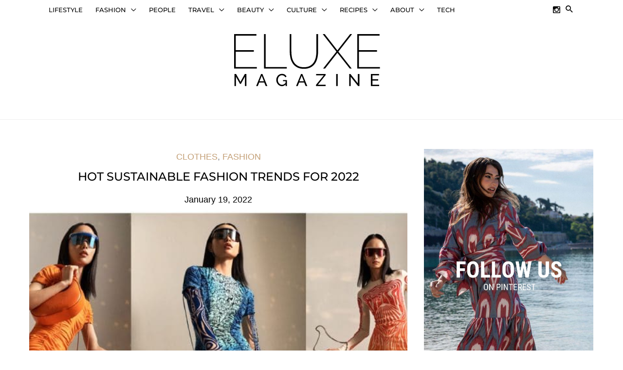

--- FILE ---
content_type: text/html; charset=UTF-8
request_url: https://eluxemagazine.com/fashion/10-sustainable-fashion-trends/
body_size: 28721
content:
<!DOCTYPE html>
<html lang="en-US">
<head>

<!-- Google tag (gtag.js) -->
<script async src="https://www.googletagmanager.com/gtag/js?id=G-ZWY6ZVEDC1"></script>
<script>
  window.dataLayer = window.dataLayer || [];
  function gtag(){dataLayer.push(arguments);}
  gtag('js', new Date());

  gtag('config', 'G-ZWY6ZVEDC1');
</script>

<meta charset="UTF-8">
<meta name="viewport" content="width=device-width, initial-scale=1">
<link rel="profile" href="https://gmpg.org/xfn/11">
<link rel="preload" href="https://eluxemagazine.com/wp-content/astra-local-fonts/montserrat/JTUSjIg1_i6t8kCHKm459Wlhyw.woff2" as="font" type="font/woff2" crossorigin>
<!-- Recent Posts Widget With Thumbnails: inline CSS -->
<style type='text/css'>
.rpwwt-widget ul { list-style: outside none none; margin-left: 0; margin-right: 0; padding-left: 0; padding-right: 0; }
.rpwwt-widget ul li { overflow: hidden; margin: 0 0 1.5em; }
.rpwwt-widget ul li:last-child { margin: 0; }
.rpwwt-widget .screen-reader-text {border: 0; clip: rect(1px, 1px, 1px, 1px); -webkit-clip-path: inset(50%); clip-path: inset(50%); height: 1px; margin: -1px; overflow: hidden; padding: 0; position: absolute !important; width: 1px; word-wrap: normal !important; word-break: normal; }
.rpwwt-widget .screen-reader-text:focus {background-color: #f1f1f1; border-radius: 3px; box-shadow: 0 0 2px 2px rgba(0, 0, 0, 0.6); clip: auto !important; -webkit-clip-path: none; clip-path: none; color: #21759b; display: block; font-size: 0.875rem; font-weight: 700; height: auto; right: 5px; line-height: normal; padding: 15px 23px 14px; text-decoration: none; top: 5px; width: auto; z-index: 100000; }
.rpwwt-widget ul li img { display: inline; float: left; margin: .3em .75em .75em 0; }
#rpwwt-recent-posts-widget-with-thumbnails-4 img { max-width: 125px; width: 100%; height: auto; }
</style>
<meta name='robots' content='index, follow, max-image-preview:large, max-snippet:-1, max-video-preview:-1' />

	<!-- This site is optimized with the Yoast SEO Premium plugin v25.5 (Yoast SEO v26.7) - https://yoast.com/wordpress/plugins/seo/ -->
	<title>Hot Sustainable Fashion Trends For 2022 - Eluxe Magazine</title>
	<meta name="description" content="sustainable fashion trends for 2022, ethical fashion trends for this year, what to wear in 2022, vegan fashion trend forecast 2022" />
	<link rel="canonical" href="https://eluxemagazine.com/fashion/10-sustainable-fashion-trends/" />
	<meta property="og:locale" content="en_US" />
	<meta property="og:type" content="article" />
	<meta property="og:title" content="Hot Sustainable Fashion Trends For 2022" />
	<meta property="og:description" content="sustainable fashion trends for 2022, ethical fashion trends for this year, what to wear in 2022, vegan fashion trend forecast 2022" />
	<meta property="og:url" content="https://eluxemagazine.com/fashion/10-sustainable-fashion-trends/" />
	<meta property="og:site_name" content="Eluxe Magazine" />
	<meta property="article:publisher" content="https://www.facebook.com/EluxeMagazine?ref=br_rs" />
	<meta property="article:published_time" content="2022-01-19T08:08:41+00:00" />
	<meta property="article:modified_time" content="2022-11-30T20:41:52+00:00" />
	<meta property="og:image" content="https://eluxemagazine.com/wp-content/uploads/2022/01/stellaacilis-2-768x412-1.jpg" />
	<meta property="og:image:width" content="768" />
	<meta property="og:image:height" content="412" />
	<meta property="og:image:type" content="image/jpeg" />
	<meta name="author" content="Chiara Spagnoli Gabardi" />
	<meta name="twitter:label1" content="Written by" />
	<meta name="twitter:data1" content="Chiara Spagnoli Gabardi" />
	<meta name="twitter:label2" content="Est. reading time" />
	<meta name="twitter:data2" content="11 minutes" />
	<script type="application/ld+json" class="yoast-schema-graph">{"@context":"https://schema.org","@graph":[{"@type":"Article","@id":"https://eluxemagazine.com/fashion/10-sustainable-fashion-trends/#article","isPartOf":{"@id":"https://eluxemagazine.com/fashion/10-sustainable-fashion-trends/"},"author":{"name":"Chiara Spagnoli Gabardi","@id":"https://eluxemagazine.com/#/schema/person/16aa7bab026dd3d3b90c80d4682221c0"},"headline":"Hot Sustainable Fashion Trends For 2022","datePublished":"2022-01-19T08:08:41+00:00","dateModified":"2022-11-30T20:41:52+00:00","mainEntityOfPage":{"@id":"https://eluxemagazine.com/fashion/10-sustainable-fashion-trends/"},"wordCount":1908,"commentCount":0,"publisher":{"@id":"https://eluxemagazine.com/#organization"},"image":{"@id":"https://eluxemagazine.com/fashion/10-sustainable-fashion-trends/#primaryimage"},"thumbnailUrl":"https://eluxemagazine.com/wp-content/uploads/2022/01/stellaacilis-2-768x412-1.jpg","articleSection":["Clothes","Fashion"],"inLanguage":"en-US","potentialAction":[{"@type":"CommentAction","name":"Comment","target":["https://eluxemagazine.com/fashion/10-sustainable-fashion-trends/#respond"]}]},{"@type":"WebPage","@id":"https://eluxemagazine.com/fashion/10-sustainable-fashion-trends/","url":"https://eluxemagazine.com/fashion/10-sustainable-fashion-trends/","name":"Hot Sustainable Fashion Trends For 2022 - Eluxe Magazine","isPartOf":{"@id":"https://eluxemagazine.com/#website"},"primaryImageOfPage":{"@id":"https://eluxemagazine.com/fashion/10-sustainable-fashion-trends/#primaryimage"},"image":{"@id":"https://eluxemagazine.com/fashion/10-sustainable-fashion-trends/#primaryimage"},"thumbnailUrl":"https://eluxemagazine.com/wp-content/uploads/2022/01/stellaacilis-2-768x412-1.jpg","datePublished":"2022-01-19T08:08:41+00:00","dateModified":"2022-11-30T20:41:52+00:00","description":"sustainable fashion trends for 2022, ethical fashion trends for this year, what to wear in 2022, vegan fashion trend forecast 2022","breadcrumb":{"@id":"https://eluxemagazine.com/fashion/10-sustainable-fashion-trends/#breadcrumb"},"inLanguage":"en-US","potentialAction":[{"@type":"ReadAction","target":["https://eluxemagazine.com/fashion/10-sustainable-fashion-trends/"]}]},{"@type":"ImageObject","inLanguage":"en-US","@id":"https://eluxemagazine.com/fashion/10-sustainable-fashion-trends/#primaryimage","url":"https://eluxemagazine.com/wp-content/uploads/2022/01/stellaacilis-2-768x412-1.jpg","contentUrl":"https://eluxemagazine.com/wp-content/uploads/2022/01/stellaacilis-2-768x412-1.jpg","width":768,"height":412},{"@type":"BreadcrumbList","@id":"https://eluxemagazine.com/fashion/10-sustainable-fashion-trends/#breadcrumb","itemListElement":[{"@type":"ListItem","position":1,"name":"Home","item":"https://eluxemagazine.com/"},{"@type":"ListItem","position":2,"name":"Hot Sustainable Fashion Trends For 2022"}]},{"@type":"WebSite","@id":"https://eluxemagazine.com/#website","url":"https://eluxemagazine.com/","name":"Eluxe Magazine","description":"Exploring fashion, beauty, travel and life through a sustainable lens.","publisher":{"@id":"https://eluxemagazine.com/#organization"},"potentialAction":[{"@type":"SearchAction","target":{"@type":"EntryPoint","urlTemplate":"https://eluxemagazine.com/?s={search_term_string}"},"query-input":{"@type":"PropertyValueSpecification","valueRequired":true,"valueName":"search_term_string"}}],"inLanguage":"en-US"},{"@type":"Organization","@id":"https://eluxemagazine.com/#organization","name":"Eluxe Magazine","url":"https://eluxemagazine.com/","logo":{"@type":"ImageObject","inLanguage":"en-US","@id":"https://eluxemagazine.com/#/schema/logo/image/","url":"https://eluxemagazine.com/wp-content/uploads/2018/05/xlogo-eluxe-012.png.pagespeed.ic_.yyHVpo7T4a.png","contentUrl":"https://eluxemagazine.com/wp-content/uploads/2018/05/xlogo-eluxe-012.png.pagespeed.ic_.yyHVpo7T4a.png","width":283,"height":127,"caption":"Eluxe Magazine"},"image":{"@id":"https://eluxemagazine.com/#/schema/logo/image/"},"sameAs":["https://www.facebook.com/EluxeMagazine?ref=br_rs","https://x.com/eluxemagazine","https://instagram.com/eluxemagazine/","https://www.pinterest.com/eluxemagazine/"]},{"@type":"Person","@id":"https://eluxemagazine.com/#/schema/person/16aa7bab026dd3d3b90c80d4682221c0","name":"Chiara Spagnoli Gabardi","image":{"@type":"ImageObject","inLanguage":"en-US","@id":"https://eluxemagazine.com/#/schema/person/image/","url":"https://secure.gravatar.com/avatar/0bc21045bbe864fe46fa95cc3fdb7f85a5306d4c3e7e0f2f984c537c968e6654?s=96&d=mm&r=g","contentUrl":"https://secure.gravatar.com/avatar/0bc21045bbe864fe46fa95cc3fdb7f85a5306d4c3e7e0f2f984c537c968e6654?s=96&d=mm&r=g","caption":"Chiara Spagnoli Gabardi"},"description":"Based in Italy, our Features Writer Chiara is also a film critic and an award-winning artist, with a special interest in eco-art. You can see her work and learn more about her here.","sameAs":["https://chiaraspagnoliart.com/"],"url":"https://eluxemagazine.com/author/chiarasg/"}]}</script>
	<!-- / Yoast SEO Premium plugin. -->


<link rel='dns-prefetch' href='//scripts.pubnation.com' />
<link rel='dns-prefetch' href='//plausible.io' />
<link rel='dns-prefetch' href='//ajax.googleapis.com' />
<link rel='dns-prefetch' href='//www.googletagmanager.com' />
<link rel="alternate" type="application/rss+xml" title="Eluxe Magazine &raquo; Feed" href="https://eluxemagazine.com/feed/" />
<link rel="alternate" type="application/rss+xml" title="Eluxe Magazine &raquo; Comments Feed" href="https://eluxemagazine.com/comments/feed/" />
<link rel="alternate" type="application/rss+xml" title="Eluxe Magazine &raquo; Hot Sustainable Fashion Trends For 2022 Comments Feed" href="https://eluxemagazine.com/fashion/10-sustainable-fashion-trends/feed/" />
<link rel="alternate" title="oEmbed (JSON)" type="application/json+oembed" href="https://eluxemagazine.com/wp-json/oembed/1.0/embed?url=https%3A%2F%2Feluxemagazine.com%2Ffashion%2F10-sustainable-fashion-trends%2F" />
<link rel="alternate" title="oEmbed (XML)" type="text/xml+oembed" href="https://eluxemagazine.com/wp-json/oembed/1.0/embed?url=https%3A%2F%2Feluxemagazine.com%2Ffashion%2F10-sustainable-fashion-trends%2F&#038;format=xml" />
<!-- eluxemagazine.com is managing ads with Advanced Ads 2.0.14 – https://wpadvancedads.com/ --><script id="eluxe-ready">
			window.advanced_ads_ready=function(e,a){a=a||"complete";var d=function(e){return"interactive"===a?"loading"!==e:"complete"===e};d(document.readyState)?e():document.addEventListener("readystatechange",(function(a){d(a.target.readyState)&&e()}),{once:"interactive"===a})},window.advanced_ads_ready_queue=window.advanced_ads_ready_queue||[];		</script>
		<style id='wp-img-auto-sizes-contain-inline-css'>
img:is([sizes=auto i],[sizes^="auto," i]){contain-intrinsic-size:3000px 1500px}
/*# sourceURL=wp-img-auto-sizes-contain-inline-css */
</style>
<link rel='stylesheet' id='astra-theme-css-css' href='https://eluxemagazine.com/wp-content/themes/astra/assets/css/minified/style.min.css?ver=4.12.0' media='all' />
<link rel='stylesheet' id='astra-google-fonts-css' href='https://eluxemagazine.com/wp-content/astra-local-fonts/astra-local-fonts.css?ver=4.12.0' media='all' />
<link rel='stylesheet' id='astra-theme-dynamic-css' href='https://eluxemagazine.com/wp-content/uploads/astra/astra-theme-dynamic-css-post-183267.css?ver=1768451937' media='all' />
<style id='wp-emoji-styles-inline-css'>

	img.wp-smiley, img.emoji {
		display: inline !important;
		border: none !important;
		box-shadow: none !important;
		height: 1em !important;
		width: 1em !important;
		margin: 0 0.07em !important;
		vertical-align: -0.1em !important;
		background: none !important;
		padding: 0 !important;
	}
/*# sourceURL=wp-emoji-styles-inline-css */
</style>
<style id='wp-block-library-inline-css'>
:root{--wp-block-synced-color:#7a00df;--wp-block-synced-color--rgb:122,0,223;--wp-bound-block-color:var(--wp-block-synced-color);--wp-editor-canvas-background:#ddd;--wp-admin-theme-color:#007cba;--wp-admin-theme-color--rgb:0,124,186;--wp-admin-theme-color-darker-10:#006ba1;--wp-admin-theme-color-darker-10--rgb:0,107,160.5;--wp-admin-theme-color-darker-20:#005a87;--wp-admin-theme-color-darker-20--rgb:0,90,135;--wp-admin-border-width-focus:2px}@media (min-resolution:192dpi){:root{--wp-admin-border-width-focus:1.5px}}.wp-element-button{cursor:pointer}:root .has-very-light-gray-background-color{background-color:#eee}:root .has-very-dark-gray-background-color{background-color:#313131}:root .has-very-light-gray-color{color:#eee}:root .has-very-dark-gray-color{color:#313131}:root .has-vivid-green-cyan-to-vivid-cyan-blue-gradient-background{background:linear-gradient(135deg,#00d084,#0693e3)}:root .has-purple-crush-gradient-background{background:linear-gradient(135deg,#34e2e4,#4721fb 50%,#ab1dfe)}:root .has-hazy-dawn-gradient-background{background:linear-gradient(135deg,#faaca8,#dad0ec)}:root .has-subdued-olive-gradient-background{background:linear-gradient(135deg,#fafae1,#67a671)}:root .has-atomic-cream-gradient-background{background:linear-gradient(135deg,#fdd79a,#004a59)}:root .has-nightshade-gradient-background{background:linear-gradient(135deg,#330968,#31cdcf)}:root .has-midnight-gradient-background{background:linear-gradient(135deg,#020381,#2874fc)}:root{--wp--preset--font-size--normal:16px;--wp--preset--font-size--huge:42px}.has-regular-font-size{font-size:1em}.has-larger-font-size{font-size:2.625em}.has-normal-font-size{font-size:var(--wp--preset--font-size--normal)}.has-huge-font-size{font-size:var(--wp--preset--font-size--huge)}.has-text-align-center{text-align:center}.has-text-align-left{text-align:left}.has-text-align-right{text-align:right}.has-fit-text{white-space:nowrap!important}#end-resizable-editor-section{display:none}.aligncenter{clear:both}.items-justified-left{justify-content:flex-start}.items-justified-center{justify-content:center}.items-justified-right{justify-content:flex-end}.items-justified-space-between{justify-content:space-between}.screen-reader-text{border:0;clip-path:inset(50%);height:1px;margin:-1px;overflow:hidden;padding:0;position:absolute;width:1px;word-wrap:normal!important}.screen-reader-text:focus{background-color:#ddd;clip-path:none;color:#444;display:block;font-size:1em;height:auto;left:5px;line-height:normal;padding:15px 23px 14px;text-decoration:none;top:5px;width:auto;z-index:100000}html :where(.has-border-color){border-style:solid}html :where([style*=border-top-color]){border-top-style:solid}html :where([style*=border-right-color]){border-right-style:solid}html :where([style*=border-bottom-color]){border-bottom-style:solid}html :where([style*=border-left-color]){border-left-style:solid}html :where([style*=border-width]){border-style:solid}html :where([style*=border-top-width]){border-top-style:solid}html :where([style*=border-right-width]){border-right-style:solid}html :where([style*=border-bottom-width]){border-bottom-style:solid}html :where([style*=border-left-width]){border-left-style:solid}html :where(img[class*=wp-image-]){height:auto;max-width:100%}:where(figure){margin:0 0 1em}html :where(.is-position-sticky){--wp-admin--admin-bar--position-offset:var(--wp-admin--admin-bar--height,0px)}@media screen and (max-width:600px){html :where(.is-position-sticky){--wp-admin--admin-bar--position-offset:0px}}

/*# sourceURL=wp-block-library-inline-css */
</style><style id='global-styles-inline-css'>
:root{--wp--preset--aspect-ratio--square: 1;--wp--preset--aspect-ratio--4-3: 4/3;--wp--preset--aspect-ratio--3-4: 3/4;--wp--preset--aspect-ratio--3-2: 3/2;--wp--preset--aspect-ratio--2-3: 2/3;--wp--preset--aspect-ratio--16-9: 16/9;--wp--preset--aspect-ratio--9-16: 9/16;--wp--preset--color--black: #000000;--wp--preset--color--cyan-bluish-gray: #abb8c3;--wp--preset--color--white: #ffffff;--wp--preset--color--pale-pink: #f78da7;--wp--preset--color--vivid-red: #cf2e2e;--wp--preset--color--luminous-vivid-orange: #ff6900;--wp--preset--color--luminous-vivid-amber: #fcb900;--wp--preset--color--light-green-cyan: #7bdcb5;--wp--preset--color--vivid-green-cyan: #00d084;--wp--preset--color--pale-cyan-blue: #8ed1fc;--wp--preset--color--vivid-cyan-blue: #0693e3;--wp--preset--color--vivid-purple: #9b51e0;--wp--preset--color--ast-global-color-0: var(--ast-global-color-0);--wp--preset--color--ast-global-color-1: var(--ast-global-color-1);--wp--preset--color--ast-global-color-2: var(--ast-global-color-2);--wp--preset--color--ast-global-color-3: var(--ast-global-color-3);--wp--preset--color--ast-global-color-4: var(--ast-global-color-4);--wp--preset--color--ast-global-color-5: var(--ast-global-color-5);--wp--preset--color--ast-global-color-6: var(--ast-global-color-6);--wp--preset--color--ast-global-color-7: var(--ast-global-color-7);--wp--preset--color--ast-global-color-8: var(--ast-global-color-8);--wp--preset--gradient--vivid-cyan-blue-to-vivid-purple: linear-gradient(135deg,rgb(6,147,227) 0%,rgb(155,81,224) 100%);--wp--preset--gradient--light-green-cyan-to-vivid-green-cyan: linear-gradient(135deg,rgb(122,220,180) 0%,rgb(0,208,130) 100%);--wp--preset--gradient--luminous-vivid-amber-to-luminous-vivid-orange: linear-gradient(135deg,rgb(252,185,0) 0%,rgb(255,105,0) 100%);--wp--preset--gradient--luminous-vivid-orange-to-vivid-red: linear-gradient(135deg,rgb(255,105,0) 0%,rgb(207,46,46) 100%);--wp--preset--gradient--very-light-gray-to-cyan-bluish-gray: linear-gradient(135deg,rgb(238,238,238) 0%,rgb(169,184,195) 100%);--wp--preset--gradient--cool-to-warm-spectrum: linear-gradient(135deg,rgb(74,234,220) 0%,rgb(151,120,209) 20%,rgb(207,42,186) 40%,rgb(238,44,130) 60%,rgb(251,105,98) 80%,rgb(254,248,76) 100%);--wp--preset--gradient--blush-light-purple: linear-gradient(135deg,rgb(255,206,236) 0%,rgb(152,150,240) 100%);--wp--preset--gradient--blush-bordeaux: linear-gradient(135deg,rgb(254,205,165) 0%,rgb(254,45,45) 50%,rgb(107,0,62) 100%);--wp--preset--gradient--luminous-dusk: linear-gradient(135deg,rgb(255,203,112) 0%,rgb(199,81,192) 50%,rgb(65,88,208) 100%);--wp--preset--gradient--pale-ocean: linear-gradient(135deg,rgb(255,245,203) 0%,rgb(182,227,212) 50%,rgb(51,167,181) 100%);--wp--preset--gradient--electric-grass: linear-gradient(135deg,rgb(202,248,128) 0%,rgb(113,206,126) 100%);--wp--preset--gradient--midnight: linear-gradient(135deg,rgb(2,3,129) 0%,rgb(40,116,252) 100%);--wp--preset--font-size--small: 13px;--wp--preset--font-size--medium: 20px;--wp--preset--font-size--large: 36px;--wp--preset--font-size--x-large: 42px;--wp--preset--spacing--20: 0.44rem;--wp--preset--spacing--30: 0.67rem;--wp--preset--spacing--40: 1rem;--wp--preset--spacing--50: 1.5rem;--wp--preset--spacing--60: 2.25rem;--wp--preset--spacing--70: 3.38rem;--wp--preset--spacing--80: 5.06rem;--wp--preset--shadow--natural: 6px 6px 9px rgba(0, 0, 0, 0.2);--wp--preset--shadow--deep: 12px 12px 50px rgba(0, 0, 0, 0.4);--wp--preset--shadow--sharp: 6px 6px 0px rgba(0, 0, 0, 0.2);--wp--preset--shadow--outlined: 6px 6px 0px -3px rgb(255, 255, 255), 6px 6px rgb(0, 0, 0);--wp--preset--shadow--crisp: 6px 6px 0px rgb(0, 0, 0);}:root { --wp--style--global--content-size: var(--wp--custom--ast-content-width-size);--wp--style--global--wide-size: var(--wp--custom--ast-wide-width-size); }:where(body) { margin: 0; }.wp-site-blocks > .alignleft { float: left; margin-right: 2em; }.wp-site-blocks > .alignright { float: right; margin-left: 2em; }.wp-site-blocks > .aligncenter { justify-content: center; margin-left: auto; margin-right: auto; }:where(.wp-site-blocks) > * { margin-block-start: 24px; margin-block-end: 0; }:where(.wp-site-blocks) > :first-child { margin-block-start: 0; }:where(.wp-site-blocks) > :last-child { margin-block-end: 0; }:root { --wp--style--block-gap: 24px; }:root :where(.is-layout-flow) > :first-child{margin-block-start: 0;}:root :where(.is-layout-flow) > :last-child{margin-block-end: 0;}:root :where(.is-layout-flow) > *{margin-block-start: 24px;margin-block-end: 0;}:root :where(.is-layout-constrained) > :first-child{margin-block-start: 0;}:root :where(.is-layout-constrained) > :last-child{margin-block-end: 0;}:root :where(.is-layout-constrained) > *{margin-block-start: 24px;margin-block-end: 0;}:root :where(.is-layout-flex){gap: 24px;}:root :where(.is-layout-grid){gap: 24px;}.is-layout-flow > .alignleft{float: left;margin-inline-start: 0;margin-inline-end: 2em;}.is-layout-flow > .alignright{float: right;margin-inline-start: 2em;margin-inline-end: 0;}.is-layout-flow > .aligncenter{margin-left: auto !important;margin-right: auto !important;}.is-layout-constrained > .alignleft{float: left;margin-inline-start: 0;margin-inline-end: 2em;}.is-layout-constrained > .alignright{float: right;margin-inline-start: 2em;margin-inline-end: 0;}.is-layout-constrained > .aligncenter{margin-left: auto !important;margin-right: auto !important;}.is-layout-constrained > :where(:not(.alignleft):not(.alignright):not(.alignfull)){max-width: var(--wp--style--global--content-size);margin-left: auto !important;margin-right: auto !important;}.is-layout-constrained > .alignwide{max-width: var(--wp--style--global--wide-size);}body .is-layout-flex{display: flex;}.is-layout-flex{flex-wrap: wrap;align-items: center;}.is-layout-flex > :is(*, div){margin: 0;}body .is-layout-grid{display: grid;}.is-layout-grid > :is(*, div){margin: 0;}body{padding-top: 0px;padding-right: 0px;padding-bottom: 0px;padding-left: 0px;}a:where(:not(.wp-element-button)){text-decoration: none;}:root :where(.wp-element-button, .wp-block-button__link){background-color: #32373c;border-width: 0;color: #fff;font-family: inherit;font-size: inherit;font-style: inherit;font-weight: inherit;letter-spacing: inherit;line-height: inherit;padding-top: calc(0.667em + 2px);padding-right: calc(1.333em + 2px);padding-bottom: calc(0.667em + 2px);padding-left: calc(1.333em + 2px);text-decoration: none;text-transform: inherit;}.has-black-color{color: var(--wp--preset--color--black) !important;}.has-cyan-bluish-gray-color{color: var(--wp--preset--color--cyan-bluish-gray) !important;}.has-white-color{color: var(--wp--preset--color--white) !important;}.has-pale-pink-color{color: var(--wp--preset--color--pale-pink) !important;}.has-vivid-red-color{color: var(--wp--preset--color--vivid-red) !important;}.has-luminous-vivid-orange-color{color: var(--wp--preset--color--luminous-vivid-orange) !important;}.has-luminous-vivid-amber-color{color: var(--wp--preset--color--luminous-vivid-amber) !important;}.has-light-green-cyan-color{color: var(--wp--preset--color--light-green-cyan) !important;}.has-vivid-green-cyan-color{color: var(--wp--preset--color--vivid-green-cyan) !important;}.has-pale-cyan-blue-color{color: var(--wp--preset--color--pale-cyan-blue) !important;}.has-vivid-cyan-blue-color{color: var(--wp--preset--color--vivid-cyan-blue) !important;}.has-vivid-purple-color{color: var(--wp--preset--color--vivid-purple) !important;}.has-ast-global-color-0-color{color: var(--wp--preset--color--ast-global-color-0) !important;}.has-ast-global-color-1-color{color: var(--wp--preset--color--ast-global-color-1) !important;}.has-ast-global-color-2-color{color: var(--wp--preset--color--ast-global-color-2) !important;}.has-ast-global-color-3-color{color: var(--wp--preset--color--ast-global-color-3) !important;}.has-ast-global-color-4-color{color: var(--wp--preset--color--ast-global-color-4) !important;}.has-ast-global-color-5-color{color: var(--wp--preset--color--ast-global-color-5) !important;}.has-ast-global-color-6-color{color: var(--wp--preset--color--ast-global-color-6) !important;}.has-ast-global-color-7-color{color: var(--wp--preset--color--ast-global-color-7) !important;}.has-ast-global-color-8-color{color: var(--wp--preset--color--ast-global-color-8) !important;}.has-black-background-color{background-color: var(--wp--preset--color--black) !important;}.has-cyan-bluish-gray-background-color{background-color: var(--wp--preset--color--cyan-bluish-gray) !important;}.has-white-background-color{background-color: var(--wp--preset--color--white) !important;}.has-pale-pink-background-color{background-color: var(--wp--preset--color--pale-pink) !important;}.has-vivid-red-background-color{background-color: var(--wp--preset--color--vivid-red) !important;}.has-luminous-vivid-orange-background-color{background-color: var(--wp--preset--color--luminous-vivid-orange) !important;}.has-luminous-vivid-amber-background-color{background-color: var(--wp--preset--color--luminous-vivid-amber) !important;}.has-light-green-cyan-background-color{background-color: var(--wp--preset--color--light-green-cyan) !important;}.has-vivid-green-cyan-background-color{background-color: var(--wp--preset--color--vivid-green-cyan) !important;}.has-pale-cyan-blue-background-color{background-color: var(--wp--preset--color--pale-cyan-blue) !important;}.has-vivid-cyan-blue-background-color{background-color: var(--wp--preset--color--vivid-cyan-blue) !important;}.has-vivid-purple-background-color{background-color: var(--wp--preset--color--vivid-purple) !important;}.has-ast-global-color-0-background-color{background-color: var(--wp--preset--color--ast-global-color-0) !important;}.has-ast-global-color-1-background-color{background-color: var(--wp--preset--color--ast-global-color-1) !important;}.has-ast-global-color-2-background-color{background-color: var(--wp--preset--color--ast-global-color-2) !important;}.has-ast-global-color-3-background-color{background-color: var(--wp--preset--color--ast-global-color-3) !important;}.has-ast-global-color-4-background-color{background-color: var(--wp--preset--color--ast-global-color-4) !important;}.has-ast-global-color-5-background-color{background-color: var(--wp--preset--color--ast-global-color-5) !important;}.has-ast-global-color-6-background-color{background-color: var(--wp--preset--color--ast-global-color-6) !important;}.has-ast-global-color-7-background-color{background-color: var(--wp--preset--color--ast-global-color-7) !important;}.has-ast-global-color-8-background-color{background-color: var(--wp--preset--color--ast-global-color-8) !important;}.has-black-border-color{border-color: var(--wp--preset--color--black) !important;}.has-cyan-bluish-gray-border-color{border-color: var(--wp--preset--color--cyan-bluish-gray) !important;}.has-white-border-color{border-color: var(--wp--preset--color--white) !important;}.has-pale-pink-border-color{border-color: var(--wp--preset--color--pale-pink) !important;}.has-vivid-red-border-color{border-color: var(--wp--preset--color--vivid-red) !important;}.has-luminous-vivid-orange-border-color{border-color: var(--wp--preset--color--luminous-vivid-orange) !important;}.has-luminous-vivid-amber-border-color{border-color: var(--wp--preset--color--luminous-vivid-amber) !important;}.has-light-green-cyan-border-color{border-color: var(--wp--preset--color--light-green-cyan) !important;}.has-vivid-green-cyan-border-color{border-color: var(--wp--preset--color--vivid-green-cyan) !important;}.has-pale-cyan-blue-border-color{border-color: var(--wp--preset--color--pale-cyan-blue) !important;}.has-vivid-cyan-blue-border-color{border-color: var(--wp--preset--color--vivid-cyan-blue) !important;}.has-vivid-purple-border-color{border-color: var(--wp--preset--color--vivid-purple) !important;}.has-ast-global-color-0-border-color{border-color: var(--wp--preset--color--ast-global-color-0) !important;}.has-ast-global-color-1-border-color{border-color: var(--wp--preset--color--ast-global-color-1) !important;}.has-ast-global-color-2-border-color{border-color: var(--wp--preset--color--ast-global-color-2) !important;}.has-ast-global-color-3-border-color{border-color: var(--wp--preset--color--ast-global-color-3) !important;}.has-ast-global-color-4-border-color{border-color: var(--wp--preset--color--ast-global-color-4) !important;}.has-ast-global-color-5-border-color{border-color: var(--wp--preset--color--ast-global-color-5) !important;}.has-ast-global-color-6-border-color{border-color: var(--wp--preset--color--ast-global-color-6) !important;}.has-ast-global-color-7-border-color{border-color: var(--wp--preset--color--ast-global-color-7) !important;}.has-ast-global-color-8-border-color{border-color: var(--wp--preset--color--ast-global-color-8) !important;}.has-vivid-cyan-blue-to-vivid-purple-gradient-background{background: var(--wp--preset--gradient--vivid-cyan-blue-to-vivid-purple) !important;}.has-light-green-cyan-to-vivid-green-cyan-gradient-background{background: var(--wp--preset--gradient--light-green-cyan-to-vivid-green-cyan) !important;}.has-luminous-vivid-amber-to-luminous-vivid-orange-gradient-background{background: var(--wp--preset--gradient--luminous-vivid-amber-to-luminous-vivid-orange) !important;}.has-luminous-vivid-orange-to-vivid-red-gradient-background{background: var(--wp--preset--gradient--luminous-vivid-orange-to-vivid-red) !important;}.has-very-light-gray-to-cyan-bluish-gray-gradient-background{background: var(--wp--preset--gradient--very-light-gray-to-cyan-bluish-gray) !important;}.has-cool-to-warm-spectrum-gradient-background{background: var(--wp--preset--gradient--cool-to-warm-spectrum) !important;}.has-blush-light-purple-gradient-background{background: var(--wp--preset--gradient--blush-light-purple) !important;}.has-blush-bordeaux-gradient-background{background: var(--wp--preset--gradient--blush-bordeaux) !important;}.has-luminous-dusk-gradient-background{background: var(--wp--preset--gradient--luminous-dusk) !important;}.has-pale-ocean-gradient-background{background: var(--wp--preset--gradient--pale-ocean) !important;}.has-electric-grass-gradient-background{background: var(--wp--preset--gradient--electric-grass) !important;}.has-midnight-gradient-background{background: var(--wp--preset--gradient--midnight) !important;}.has-small-font-size{font-size: var(--wp--preset--font-size--small) !important;}.has-medium-font-size{font-size: var(--wp--preset--font-size--medium) !important;}.has-large-font-size{font-size: var(--wp--preset--font-size--large) !important;}.has-x-large-font-size{font-size: var(--wp--preset--font-size--x-large) !important;}
/*# sourceURL=global-styles-inline-css */
</style>

<link rel='stylesheet' id='cpsh-shortcodes-css' href='https://eluxemagazine.com/wp-content/plugins/column-shortcodes/assets/css/shortcodes.css?ver=1.0.1' media='all' />
<link rel='stylesheet' id='astra-addon-css-0-css' href='https://eluxemagazine.com/wp-content/plugins/astra-addon/addons/blog-pro/assets/css/minified/style.min.css?ver=4.11.13' media='all' />
<link rel='stylesheet' id='astra-addon-css-1-css' href='https://eluxemagazine.com/wp-content/plugins/astra-addon/addons/blog-pro/assets/css/minified/blog-layout-1.min.css?ver=4.11.13' media='all' />
<link rel='stylesheet' id='astra-addon-css-2-css' href='https://eluxemagazine.com/wp-content/plugins/astra-addon/addons/advanced-hooks/assets/css/minified/astra-hooks-sticky-header-footer.min.css?ver=4.11.13' media='all' />
<link rel='stylesheet' id='astra-addon-css-3-css' href='https://eluxemagazine.com/wp-content/plugins/astra-addon/addons/advanced-hooks/assets/css/minified/style.min.css?ver=4.11.13' media='all' />
<link rel='stylesheet' id='astra-addon-css-4-css' href='https://eluxemagazine.com/wp-content/plugins/astra-addon/addons/advanced-footer/assets/css/minified/style.min.css?ver=4.11.13' media='all' />
<link rel='stylesheet' id='astra-addon-css-5-css' href='https://eluxemagazine.com/wp-content/plugins/astra-addon/addons/advanced-footer/assets/css/minified/layout-4.min.css?ver=4.11.13' media='all' />
<link rel='stylesheet' id='astra-addon-css-6-css' href='https://eluxemagazine.com/wp-content/plugins/astra-addon/addons/header-sections/assets/css/minified/style.min.css?ver=4.11.13' media='all' />
<link rel='stylesheet' id='astra-addon-css-7-css' href='https://eluxemagazine.com/wp-content/plugins/astra-addon/addons/header-sections/assets/css/minified/above-header-style.min.css?ver=4.11.13' media='all' />
<link rel='stylesheet' id='astra-addon-css-8-css' href='https://eluxemagazine.com/wp-content/plugins/astra-addon/addons/site-layouts/assets/css/minified/style.min.css?ver=4.11.13' media='all' />
<link rel='stylesheet' id='astra-addon-css-9-css' href='https://eluxemagazine.com/wp-content/plugins/astra-addon/addons/sticky-header/assets/css/minified/style.min.css?ver=4.11.13' media='all' />
<link rel='stylesheet' id='astra-addon-css-10-css' href='https://eluxemagazine.com/wp-content/plugins/astra-addon/addons/nav-menu/assets/css/minified/mega-menu.min.css?ver=4.11.13' media='all' />
<link rel='stylesheet' id='astra-addon-css-css' href='https://eluxemagazine.com/wp-content/plugins/astra-addon/addons/advanced-search/assets/css/minified/style.min.css?ver=4.11.13' media='all' />
<link rel='stylesheet' id='astra-addon-dynamic-css' href='https://eluxemagazine.com/wp-content/uploads/astra-addon/astra-addon-dynamic-css-post-183267.css?ver=1768451937' media='all' />
<link rel='stylesheet' id='astra-child-theme-css-css' href='https://eluxemagazine.com/wp-content/themes/astra-child/style.css?ver=1.0.0' media='all' />
<script src="https://eluxemagazine.com/wp-content/themes/astra/assets/js/minified/flexibility.min.js?ver=4.12.0" id="astra-flexibility-js"></script>
<script id="astra-flexibility-js-after">
typeof flexibility !== "undefined" && flexibility(document.documentElement);
//# sourceURL=astra-flexibility-js-after
</script>
<script defer data-domain='eluxemagazine.com' data-api='https://plausible.io/api/event' data-cfasync='false' src="https://plausible.io/js/plausible.outbound-links.file-downloads.pageview-props.js?ver=2.5.0" id="plausible-analytics-js"></script>
<script id="plausible-analytics-js-after">
window.plausible = window.plausible || function() { (window.plausible.q = window.plausible.q || []).push(arguments) }
//# sourceURL=plausible-analytics-js-after
</script>
<script id="plausible-form-submit-integration-js-extra">
var plausible_analytics_i18n = {"form_completions":"WP Form Completions"};
//# sourceURL=plausible-form-submit-integration-js-extra
</script>
<script src="https://eluxemagazine.com/wp-content/plugins/plausible-analytics/assets/dist/js/plausible-form-submit-integration.js?ver=1766530414" id="plausible-form-submit-integration-js"></script>
<script async="async" fetchpriority="high" data-noptimize="1" data-cfasync="false" src="https://scripts.pubnation.com/tags/eluxe-magazine-1.js?ver=6.9" id="mv-script-wrapper-js"></script>
<script src="https://eluxemagazine.com/wp-content/plugins/open-in-new-window-plugin/open_in_new_window_yes.js" id="oinw_vars-js"></script>
<script src="https://eluxemagazine.com/wp-content/plugins/open-in-new-window-plugin/open_in_new_window.js" id="oinw_methods-js"></script>
<script src="https://ajax.googleapis.com/ajax/libs/jquery/3.7.1/jquery.min.js" id="jquery-js"></script>
<script id="advanced-ads-advanced-js-js-extra">
var advads_options = {"blog_id":"1","privacy":{"enabled":false,"state":"not_needed"}};
//# sourceURL=advanced-ads-advanced-js-js-extra
</script>
<script src="https://eluxemagazine.com/wp-content/plugins/advanced-ads/public/assets/js/advanced.min.js?ver=2.0.14" id="advanced-ads-advanced-js-js"></script>
<link rel="https://api.w.org/" href="https://eluxemagazine.com/wp-json/" /><link rel="alternate" title="JSON" type="application/json" href="https://eluxemagazine.com/wp-json/wp/v2/posts/183267" /><link rel="EditURI" type="application/rsd+xml" title="RSD" href="https://eluxemagazine.com/xmlrpc.php?rsd" />
<meta name="generator" content="WordPress 6.9" />
<link rel='shortlink' href='https://eluxemagazine.com/?p=183267' />
<meta name="generator" content="Site Kit by Google 1.170.0" />
<!-- StarBox - the Author Box for Humans 3.5.4, visit: https://wordpress.org/plugins/starbox/ -->
<!-- /StarBox - the Author Box for Humans -->

<link rel='stylesheet' id='0f40c2daa3-css' href='https://eluxemagazine.com/wp-content/plugins/starbox/themes/business/css/frontend.min.css?ver=3.5.4' media='all' />
<script src="https://eluxemagazine.com/wp-content/plugins/starbox/themes/business/js/frontend.min.js?ver=3.5.4" id="04836675ba-js"></script>
<link rel='stylesheet' id='0a2a3ba991-css' href='https://eluxemagazine.com/wp-content/plugins/starbox/themes/admin/css/hidedefault.min.css?ver=3.5.4' media='all' />
<style>
		.bb_single_post_featured_top img {
			object-position: top !important;
		}
		
		.bb_single_post_featured_bottom img {
			object-position: bottom !important;
		}
		
		body.single-post .single-post-content iframe {
			margin: 0 auto 20px!important;
		}
	</style>    <!-- Pinterest -->
    <meta name="p:domain_verify" content="4c312954e9249905c0af3109f67f80d5"/>
    <meta name="p:domain_verify" content="cce15fa61993b6d1ba831571ff7b0ad9"/>

    <link rel="pingback" href="https://eluxemagazine.com/xmlrpc.php">
		<script type="text/javascript">
			var advadsCfpQueue = [];
			var advadsCfpAd = function( adID ) {
				if ( 'undefined' === typeof advadsProCfp ) {
					advadsCfpQueue.push( adID )
				} else {
					advadsProCfp.addElement( adID )
				}
			}
		</script>
		<link rel="icon" href="https://eluxemagazine.com/wp-content/uploads/2020/03/cropped-Eluxe_Logo_512x512-32x32.jpg" sizes="32x32" />
<link rel="icon" href="https://eluxemagazine.com/wp-content/uploads/2020/03/cropped-Eluxe_Logo_512x512-192x192.jpg" sizes="192x192" />
<link rel="apple-touch-icon" href="https://eluxemagazine.com/wp-content/uploads/2020/03/cropped-Eluxe_Logo_512x512-180x180.jpg" />
<meta name="msapplication-TileImage" content="https://eluxemagazine.com/wp-content/uploads/2020/03/cropped-Eluxe_Logo_512x512-270x270.jpg" />
		<style id="wp-custom-css">
			body .brbr_related_stories {
	padding: 40px;
	margin: 40px 0;
	background: rgba(0, 0, 0, 0.05);
}
body .brbr_related_stories h3 {
	margin-bottom: 10px;
}
body .brbr_related_stories ul {
	margin-left: 2px;
}
body .brbr_related_stories ul li {
	border-bottom-width: 0;
	padding: 10px 0;
	position: relative;
}
body .brbr_related_stories ul li:not(:last-of-type):after {
	content: '';
	display: block;
	position: absolute;
	left: -20px;
	bottom: 0;
	width: calc(100% + 20px);
	height: 1px;
	background-color: rgba(128, 128, 128, 0.5);
}

.no-max-width{max-width: 200px !important;height: auto  !important;margin: 0 auto  !important;}.socials_top{display:flex;align-items:center;justify-content:space-between;width:100%; max-width: 90%;
margin: 0 auto;}.ast-right-sidebar #primary,.ast-right-sidebar #secondary{border:none}.rpwwt-recent-posts-widget-with-thumbnails-3 ul li a span{font-size:16px;font-weight:400;line-height:20px}img{max-width:100%;display:block}.ast-custom-html i.fab{font-size:16px}.ast-post-format-.blog-layout-1 .ast-col-md-12 .entry-content{Display:none}.astra-search-icon::before{font-size:20px;top:-2px;position:relative}article.post.type-post.status-publish.format-standard.has-post-thumbnail.hentry.ast-article-post{margin-bottom:0}div.ast-post-format-.blog-layout-1.ast-no-date-box{border-bottom:none;padding-bottom:0}@media screen and (max-width:450px){header .custom-logo-link img{max-width:250px!important;width:100%!important;height:auto!important}}

@media screen and (max-width:921px){.site-header .menu-text{font-size:16px}.ast-custom-html i.fab{font-size:20px}.ast-custom-html a{padding:0 3px;display:block;margin:0 5px}div.content-area.primary.ast-grid-2{margin-top:0}div.content-area.primary{margin-top:0!important;padding-top:0!important}div.ast-site-identity{padding-top:0}div.main-header-bar{padding-top:0;padding-bottom:0}div.ast-show-comments-data{padding-left:0;padding-right:0}div.footer-adv{display:none}div.n2-section-smartslider{padding-bottom:30px!important}.sidebarwidgets img{min-width:300px;height:auto}.sidebarwidgets{text-align:center}.ast-blog-featured-section img.attachment-large.size-large.wp-post-image{object-fit:cover;object-position:center;width:100%;height:300px}
.entry-header .entry-meta{font-size:16px}; .entry-content p{ font-size:18px}; .ast-small-footer-section{font-size:14px !important} .ast-small-footer{font-size: 13px !important;} .abh_tab_content .abh_text a{font-size:16px !important;} .abh_tab_content .abh_text a {font-size: 16px !important;} .abh_tab_content .abh_text .abh_job { line-height: 26px !important;}

}

@media screen and (min-width:921px){.ast-featured-post .ast-blog-featured-section img.attachment-large.size-large.wp-post-image{object-fit:cover;object-position:center center;width:100%;height:550px}div.site-content{margin-top:40px}.ast-blog-featured-section img.attachment-large.size-large.wp-post-image{object-fit:cover;object-position:center;width:100%;height:350px}img.attachment-large.size-large.wp-post-image{height:350px}.entry-header img.attachment-large.size-large.wp-post-image{object-fit:cover;object-position:center center;width:100%;height:550px}.single-post .entry-content img{max-width:100%;/*width:auto*/}.sidebar-main{padding-left:35px}div.n2-section-smartslider{padding-left:3px!important;padding-right:3px!important;padding-bottom:40px!important}.sidebarwidgets img{min-width:100%;height:auto}}.ast-related-post-featured-section img{object-fit:cover;object-position:center top;width:100%;height:200px!important}.entry-header .entry-title{text-align:center}#primary{margin-top:0;padding-right:0!important}.ast-above-header-menu .sub-menu .menu-link{padding-top:5px;padding-bottom:5px}.ast-featured-post h2.entry-title{font-size:24px}.ast-featured-post div.entry-meta{font-size:14px}.ast-featured-post .entry-content p{font-size:16px}div.entry-meta{text-align:center;padding-top:10px}.ast-archive-description{border-bottom:none}section.ast-archive-description{padding-bottom:0;margin-bottom:30px;display:none}div.ast-site-identity{padding-bottom:30px;padding-top:30px}.ast-desktop .ast-above-header-menu .sub-menu{box-shadow:none}.read-more{display:none}.rpwwt-widget a{font-weight:700}.rpwwt-widget{line-height:130%}.rpwwt-post-excerpt{padding-bottom:10PX}.ast-separate-posts{padding-bottom:20px}.entry-content.clear a{color:#c39f76}#llc_comments{margin-top:20px;margin-bottom:20px}div.ast-single-author-box{margin-top:0!important}div.astra-search-shortcode{min-width:17px;display:inline-block;vertical-align:middle;padding-left:9px;padding-right:0}h3.ast-related-post-title{line-height:24px!important}div.ast-show-comments.button.ast-button{line-height:24px}input.submit{margin-bottom:15px}p.akismet_comment_form_privacy_notice{display:none}i.fab{min-width:8px;display:inline-block}div.sfsibeforpstwpr{display:none!important}h1.entry-title{text-transform:uppercase!important}.main-header-bar{border-bottom:1px solid #eee}.cat-links a{color:#c39f76}.single-post .site-content{margin-top:60px}.single-post .site-branding{margin-bottom:20px}.ast-single-post-order .entry-meta:before{content:"";display:block;border-top:2px solid #161616;max-width:48px;margin:0 auto 15px}#rpwwt-recent-posts-widget-with-thumbnails-3 h2{text-align:center}.single-post .cat-links{display:block;width:100%;text-align:center;margin-bottom:5px;text-transform:uppercase}.width-750{width:750px!important;height:auto}@media only screen (max-width:768px){.width-750{max-width:100%!important;width:autco!important;height:auto}}div.boom a:link{color:#c39f76}div.boom a:visited{color:#c39f76}div.boom a:hover{color:grey}div.boom{text-align:center;text-transform:uppercase;margin-bottom:10px}.iframe-container{overflow:hidden;padding-top:56.25%;position:relative}.iframe-container iframe{border:0;height:100%;left:0;position:absolute;top:0;width:100%}.iframe-container img{max-width:100%!important;height:auto!important}header .custom-logo-link img{max-width:300px;width:300px;height:107px}@media screen and (max-width:600px){.n2-section-smartslider,.n2-ss-slider,div.n2-section-smartslider{display:none}}.sidebar-main img{width:100%}

/* PN CSS */

@media only screen and (min-width: 922px) {

   .ast-right-sidebar .content-area {

       max-width: calc(100% - 335px) !important;

   }

   .ast-right-sidebar #secondary {

       min-width: 335px !important;

   }

}

/* END OF CSS */		</style>
		
<meta name="google-site-verification" content="FvZdvV_qDqKcxHJ4T3oKftUwgHyiovIAeyyoMeY7VXo" />
<link rel='stylesheet' id='advanced-search-shortcode-css' href='https://eluxemagazine.com/wp-content/plugins/astra-addon/addons/advanced-search/assets/css/minified/advanced-search-shortcode.min.css?ver=4.11.13' media='all' />
<style id='advanced-search-shortcode-inline-css'>
.main-header-bar .main-header-bar-navigation .ast-search-icon {display: block;z-index: 4;position: relative;}.ast-search-icon .ast-icon {z-index: 4;}.ast-search-icon {z-index: 4;position: relative;line-height: normal;}.main-header-bar .ast-search-menu-icon .search-form {background-color: #ffffff;}.ast-search-menu-icon.ast-dropdown-active.slide-search .search-form {visibility: visible;opacity: 1;}.ast-search-menu-icon .search-form {border: 1px solid var(--ast-search-border-color);line-height: normal;padding: 0 3em 0 0;border-radius: 2px;display: inline-block;-webkit-backface-visibility: hidden;backface-visibility: hidden;position: relative;color: inherit;background-color: #fff;}.ast-search-menu-icon .astra-search-icon {-js-display: flex;display: flex;line-height: normal;}.ast-search-menu-icon .astra-search-icon:focus {outline: none;}.ast-search-menu-icon .search-field {border: none;background-color: transparent;transition: all .3s;border-radius: inherit;color: inherit;font-size: inherit;width: 0;color: #757575;}.ast-search-menu-icon .search-submit {display: none;background: none;border: none;font-size: 1.3em;color: #757575;}.ast-search-menu-icon.ast-dropdown-active {visibility: visible;opacity: 1;position: relative;}.ast-search-menu-icon.ast-dropdown-active .search-field,.ast-dropdown-active.ast-search-menu-icon.slide-search input.search-field {width: 235px;}.ast-header-search .ast-search-menu-icon.slide-search .search-form,.ast-header-search .ast-search-menu-icon.ast-inline-search .search-form {-js-display: flex;display: flex;align-items: center;}.ast-search-menu-icon.ast-inline-search .search-field {width : 100%;padding : 0.60em;padding-right : 5.5em;transition: all 0.2s;}.site-header-section-left .ast-search-menu-icon.slide-search .search-form {padding-left: 2em;padding-right: unset;left: -1em;right: unset;}.site-header-section-left .ast-search-menu-icon.slide-search .search-form .search-field {margin-right: unset;}.ast-search-menu-icon.slide-search .search-form {-webkit-backface-visibility: visible;backface-visibility: visible;visibility: hidden;opacity: 0;transition: all .2s;position: absolute;z-index: 3;right: -1em;top: 50%;transform: translateY(-50%);}
/*# sourceURL=advanced-search-shortcode-inline-css */
</style>
<link rel='stylesheet' id='brbr-related-stories-styles-css' href='https://eluxemagazine.com/wp-content/plugins/brbr-wp-global-changes/inc/shortcodes/brbr_related_stories//brbr_related_stories.css?ver=1.0.0' media='all' />
<link rel='stylesheet' id='astra-addon-megamenu-dynamic-css' href='https://eluxemagazine.com/wp-content/plugins/astra-addon/addons/nav-menu/assets/css/minified/magamenu-frontend.min.css?ver=4.11.13' media='all' />
<style id='astra-addon-megamenu-dynamic-inline-css'>
.ast-desktop .menu-item-322670 .astra-mm-icon-label.icon-item-322670,  .ast-header-break-point .menu-item-322670 .astra-mm-icon-label.icon-item-322670{display:inline-block;vertical-align:middle;line-height:0;margin:5px;}.ast-desktop .menu-item-322670 .astra-mm-icon-label.icon-item-322670 svg,  .ast-header-break-point .menu-item-322670 .astra-mm-icon-label.icon-item-322670 svg{color:var(--ast-global-color-0);fill:var(--ast-global-color-0);width:20px;height:20px;}.ast-desktop .menu-item-212 .astra-mm-icon-label.icon-item-212,  .ast-header-break-point .menu-item-212 .astra-mm-icon-label.icon-item-212{display:inline-block;vertical-align:middle;line-height:0;margin:5px;}.ast-desktop .menu-item-212 .astra-mm-icon-label.icon-item-212 svg,  .ast-header-break-point .menu-item-212 .astra-mm-icon-label.icon-item-212 svg{color:var(--ast-global-color-0);fill:var(--ast-global-color-0);width:20px;height:20px;}.ast-desktop .menu-item-3475 .astra-mm-icon-label.icon-item-3475,  .ast-header-break-point .menu-item-3475 .astra-mm-icon-label.icon-item-3475{display:inline-block;vertical-align:middle;line-height:0;margin:5px;}.ast-desktop .menu-item-3475 .astra-mm-icon-label.icon-item-3475 svg,  .ast-header-break-point .menu-item-3475 .astra-mm-icon-label.icon-item-3475 svg{color:var(--ast-global-color-0);fill:var(--ast-global-color-0);width:20px;height:20px;}.ast-desktop .menu-item-3447 .astra-mm-icon-label.icon-item-3447,  .ast-header-break-point .menu-item-3447 .astra-mm-icon-label.icon-item-3447{display:inline-block;vertical-align:middle;line-height:0;margin:5px;}.ast-desktop .menu-item-3447 .astra-mm-icon-label.icon-item-3447 svg,  .ast-header-break-point .menu-item-3447 .astra-mm-icon-label.icon-item-3447 svg{color:var(--ast-global-color-0);fill:var(--ast-global-color-0);width:20px;height:20px;}.ast-desktop .menu-item-3448 .astra-mm-icon-label.icon-item-3448,  .ast-header-break-point .menu-item-3448 .astra-mm-icon-label.icon-item-3448{display:inline-block;vertical-align:middle;line-height:0;margin:5px;}.ast-desktop .menu-item-3448 .astra-mm-icon-label.icon-item-3448 svg,  .ast-header-break-point .menu-item-3448 .astra-mm-icon-label.icon-item-3448 svg{color:var(--ast-global-color-0);fill:var(--ast-global-color-0);width:20px;height:20px;}.ast-desktop .menu-item-3449 .astra-mm-icon-label.icon-item-3449,  .ast-header-break-point .menu-item-3449 .astra-mm-icon-label.icon-item-3449{display:inline-block;vertical-align:middle;line-height:0;margin:5px;}.ast-desktop .menu-item-3449 .astra-mm-icon-label.icon-item-3449 svg,  .ast-header-break-point .menu-item-3449 .astra-mm-icon-label.icon-item-3449 svg{color:var(--ast-global-color-0);fill:var(--ast-global-color-0);width:20px;height:20px;}.ast-desktop .menu-item-223 .astra-mm-icon-label.icon-item-223,  .ast-header-break-point .menu-item-223 .astra-mm-icon-label.icon-item-223{display:inline-block;vertical-align:middle;line-height:0;margin:5px;}.ast-desktop .menu-item-223 .astra-mm-icon-label.icon-item-223 svg,  .ast-header-break-point .menu-item-223 .astra-mm-icon-label.icon-item-223 svg{color:var(--ast-global-color-0);fill:var(--ast-global-color-0);width:20px;height:20px;}.ast-desktop .menu-item-221 .astra-mm-icon-label.icon-item-221,  .ast-header-break-point .menu-item-221 .astra-mm-icon-label.icon-item-221{display:inline-block;vertical-align:middle;line-height:0;margin:5px;}.ast-desktop .menu-item-221 .astra-mm-icon-label.icon-item-221 svg,  .ast-header-break-point .menu-item-221 .astra-mm-icon-label.icon-item-221 svg{color:var(--ast-global-color-0);fill:var(--ast-global-color-0);width:20px;height:20px;}.ast-desktop .menu-item-211 .astra-mm-icon-label.icon-item-211,  .ast-header-break-point .menu-item-211 .astra-mm-icon-label.icon-item-211{display:inline-block;vertical-align:middle;line-height:0;margin:5px;}.ast-desktop .menu-item-211 .astra-mm-icon-label.icon-item-211 svg,  .ast-header-break-point .menu-item-211 .astra-mm-icon-label.icon-item-211 svg{color:var(--ast-global-color-0);fill:var(--ast-global-color-0);width:20px;height:20px;}.ast-desktop .menu-item-3453 .astra-mm-icon-label.icon-item-3453,  .ast-header-break-point .menu-item-3453 .astra-mm-icon-label.icon-item-3453{display:inline-block;vertical-align:middle;line-height:0;margin:5px;}.ast-desktop .menu-item-3453 .astra-mm-icon-label.icon-item-3453 svg,  .ast-header-break-point .menu-item-3453 .astra-mm-icon-label.icon-item-3453 svg{color:var(--ast-global-color-0);fill:var(--ast-global-color-0);width:20px;height:20px;}.ast-desktop .menu-item-3454 .astra-mm-icon-label.icon-item-3454,  .ast-header-break-point .menu-item-3454 .astra-mm-icon-label.icon-item-3454{display:inline-block;vertical-align:middle;line-height:0;margin:5px;}.ast-desktop .menu-item-3454 .astra-mm-icon-label.icon-item-3454 svg,  .ast-header-break-point .menu-item-3454 .astra-mm-icon-label.icon-item-3454 svg{color:var(--ast-global-color-0);fill:var(--ast-global-color-0);width:20px;height:20px;}.ast-desktop .menu-item-3455 .astra-mm-icon-label.icon-item-3455,  .ast-header-break-point .menu-item-3455 .astra-mm-icon-label.icon-item-3455{display:inline-block;vertical-align:middle;line-height:0;margin:5px;}.ast-desktop .menu-item-3455 .astra-mm-icon-label.icon-item-3455 svg,  .ast-header-break-point .menu-item-3455 .astra-mm-icon-label.icon-item-3455 svg{color:var(--ast-global-color-0);fill:var(--ast-global-color-0);width:20px;height:20px;}.ast-desktop .menu-item-3456 .astra-mm-icon-label.icon-item-3456,  .ast-header-break-point .menu-item-3456 .astra-mm-icon-label.icon-item-3456{display:inline-block;vertical-align:middle;line-height:0;margin:5px;}.ast-desktop .menu-item-3456 .astra-mm-icon-label.icon-item-3456 svg,  .ast-header-break-point .menu-item-3456 .astra-mm-icon-label.icon-item-3456 svg{color:var(--ast-global-color-0);fill:var(--ast-global-color-0);width:20px;height:20px;}.ast-desktop .menu-item-164699 .astra-mm-icon-label.icon-item-164699,  .ast-header-break-point .menu-item-164699 .astra-mm-icon-label.icon-item-164699{display:inline-block;vertical-align:middle;line-height:0;margin:5px;}.ast-desktop .menu-item-164699 .astra-mm-icon-label.icon-item-164699 svg,  .ast-header-break-point .menu-item-164699 .astra-mm-icon-label.icon-item-164699 svg{color:var(--ast-global-color-0);fill:var(--ast-global-color-0);width:20px;height:20px;}.ast-desktop .menu-item-208 .astra-mm-icon-label.icon-item-208,  .ast-header-break-point .menu-item-208 .astra-mm-icon-label.icon-item-208{display:inline-block;vertical-align:middle;line-height:0;margin:5px;}.ast-desktop .menu-item-208 .astra-mm-icon-label.icon-item-208 svg,  .ast-header-break-point .menu-item-208 .astra-mm-icon-label.icon-item-208 svg{color:var(--ast-global-color-0);fill:var(--ast-global-color-0);width:20px;height:20px;}.ast-desktop .menu-item-3459 .astra-mm-icon-label.icon-item-3459,  .ast-header-break-point .menu-item-3459 .astra-mm-icon-label.icon-item-3459{display:inline-block;vertical-align:middle;line-height:0;margin:5px;}.ast-desktop .menu-item-3459 .astra-mm-icon-label.icon-item-3459 svg,  .ast-header-break-point .menu-item-3459 .astra-mm-icon-label.icon-item-3459 svg{color:var(--ast-global-color-0);fill:var(--ast-global-color-0);width:20px;height:20px;}.ast-desktop .menu-item-3461 .astra-mm-icon-label.icon-item-3461,  .ast-header-break-point .menu-item-3461 .astra-mm-icon-label.icon-item-3461{display:inline-block;vertical-align:middle;line-height:0;margin:5px;}.ast-desktop .menu-item-3461 .astra-mm-icon-label.icon-item-3461 svg,  .ast-header-break-point .menu-item-3461 .astra-mm-icon-label.icon-item-3461 svg{color:var(--ast-global-color-0);fill:var(--ast-global-color-0);width:20px;height:20px;}.ast-desktop .menu-item-165701 .astra-mm-icon-label.icon-item-165701,  .ast-header-break-point .menu-item-165701 .astra-mm-icon-label.icon-item-165701{display:inline-block;vertical-align:middle;line-height:0;margin:5px;}.ast-desktop .menu-item-165701 .astra-mm-icon-label.icon-item-165701 svg,  .ast-header-break-point .menu-item-165701 .astra-mm-icon-label.icon-item-165701 svg{color:var(--ast-global-color-0);fill:var(--ast-global-color-0);width:20px;height:20px;}.ast-desktop .menu-item-3462 .astra-mm-icon-label.icon-item-3462,  .ast-header-break-point .menu-item-3462 .astra-mm-icon-label.icon-item-3462{display:inline-block;vertical-align:middle;line-height:0;margin:5px;}.ast-desktop .menu-item-3462 .astra-mm-icon-label.icon-item-3462 svg,  .ast-header-break-point .menu-item-3462 .astra-mm-icon-label.icon-item-3462 svg{color:var(--ast-global-color-0);fill:var(--ast-global-color-0);width:20px;height:20px;}.ast-desktop .menu-item-165894 .astra-mm-icon-label.icon-item-165894,  .ast-header-break-point .menu-item-165894 .astra-mm-icon-label.icon-item-165894{display:inline-block;vertical-align:middle;line-height:0;margin:5px;}.ast-desktop .menu-item-165894 .astra-mm-icon-label.icon-item-165894 svg,  .ast-header-break-point .menu-item-165894 .astra-mm-icon-label.icon-item-165894 svg{color:var(--ast-global-color-0);fill:var(--ast-global-color-0);width:20px;height:20px;}.ast-desktop .menu-item-164626 .astra-mm-icon-label.icon-item-164626,  .ast-header-break-point .menu-item-164626 .astra-mm-icon-label.icon-item-164626{display:inline-block;vertical-align:middle;line-height:0;margin:5px;}.ast-desktop .menu-item-164626 .astra-mm-icon-label.icon-item-164626 svg,  .ast-header-break-point .menu-item-164626 .astra-mm-icon-label.icon-item-164626 svg{color:var(--ast-global-color-0);fill:var(--ast-global-color-0);width:20px;height:20px;}.ast-desktop .menu-item-3477 .astra-mm-icon-label.icon-item-3477,  .ast-header-break-point .menu-item-3477 .astra-mm-icon-label.icon-item-3477{display:inline-block;vertical-align:middle;line-height:0;margin:5px;}.ast-desktop .menu-item-3477 .astra-mm-icon-label.icon-item-3477 svg,  .ast-header-break-point .menu-item-3477 .astra-mm-icon-label.icon-item-3477 svg{color:var(--ast-global-color-0);fill:var(--ast-global-color-0);width:20px;height:20px;}.ast-desktop .menu-item-3478 .astra-mm-icon-label.icon-item-3478,  .ast-header-break-point .menu-item-3478 .astra-mm-icon-label.icon-item-3478{display:inline-block;vertical-align:middle;line-height:0;margin:5px;}.ast-desktop .menu-item-3478 .astra-mm-icon-label.icon-item-3478 svg,  .ast-header-break-point .menu-item-3478 .astra-mm-icon-label.icon-item-3478 svg{color:var(--ast-global-color-0);fill:var(--ast-global-color-0);width:20px;height:20px;}.ast-desktop .menu-item-3483 .astra-mm-icon-label.icon-item-3483,  .ast-header-break-point .menu-item-3483 .astra-mm-icon-label.icon-item-3483{display:inline-block;vertical-align:middle;line-height:0;margin:5px;}.ast-desktop .menu-item-3483 .astra-mm-icon-label.icon-item-3483 svg,  .ast-header-break-point .menu-item-3483 .astra-mm-icon-label.icon-item-3483 svg{color:var(--ast-global-color-0);fill:var(--ast-global-color-0);width:20px;height:20px;}.ast-desktop .menu-item-24832 .astra-mm-icon-label.icon-item-24832,  .ast-header-break-point .menu-item-24832 .astra-mm-icon-label.icon-item-24832{display:inline-block;vertical-align:middle;line-height:0;margin:5px;}.ast-desktop .menu-item-24832 .astra-mm-icon-label.icon-item-24832 svg,  .ast-header-break-point .menu-item-24832 .astra-mm-icon-label.icon-item-24832 svg{color:var(--ast-global-color-0);fill:var(--ast-global-color-0);width:20px;height:20px;}.ast-desktop .menu-item-66418 .astra-mm-icon-label.icon-item-66418,  .ast-header-break-point .menu-item-66418 .astra-mm-icon-label.icon-item-66418{display:inline-block;vertical-align:middle;line-height:0;margin:5px;}.ast-desktop .menu-item-66418 .astra-mm-icon-label.icon-item-66418 svg,  .ast-header-break-point .menu-item-66418 .astra-mm-icon-label.icon-item-66418 svg{color:var(--ast-global-color-0);fill:var(--ast-global-color-0);width:20px;height:20px;}.ast-desktop .menu-item-164698 .astra-mm-icon-label.icon-item-164698,  .ast-header-break-point .menu-item-164698 .astra-mm-icon-label.icon-item-164698{display:inline-block;vertical-align:middle;line-height:0;margin:5px;}.ast-desktop .menu-item-164698 .astra-mm-icon-label.icon-item-164698 svg,  .ast-header-break-point .menu-item-164698 .astra-mm-icon-label.icon-item-164698 svg{color:var(--ast-global-color-0);fill:var(--ast-global-color-0);width:20px;height:20px;}.ast-desktop .menu-item-66253 .astra-mm-icon-label.icon-item-66253,  .ast-header-break-point .menu-item-66253 .astra-mm-icon-label.icon-item-66253{display:inline-block;vertical-align:middle;line-height:0;margin:5px;}.ast-desktop .menu-item-66253 .astra-mm-icon-label.icon-item-66253 svg,  .ast-header-break-point .menu-item-66253 .astra-mm-icon-label.icon-item-66253 svg{color:var(--ast-global-color-0);fill:var(--ast-global-color-0);width:20px;height:20px;}.ast-desktop .menu-item-66598 .astra-mm-icon-label.icon-item-66598,  .ast-header-break-point .menu-item-66598 .astra-mm-icon-label.icon-item-66598{display:inline-block;vertical-align:middle;line-height:0;margin:5px;}.ast-desktop .menu-item-66598 .astra-mm-icon-label.icon-item-66598 svg,  .ast-header-break-point .menu-item-66598 .astra-mm-icon-label.icon-item-66598 svg{color:var(--ast-global-color-0);fill:var(--ast-global-color-0);width:20px;height:20px;}.ast-desktop .menu-item-66254 .astra-mm-icon-label.icon-item-66254,  .ast-header-break-point .menu-item-66254 .astra-mm-icon-label.icon-item-66254{display:inline-block;vertical-align:middle;line-height:0;margin:5px;}.ast-desktop .menu-item-66254 .astra-mm-icon-label.icon-item-66254 svg,  .ast-header-break-point .menu-item-66254 .astra-mm-icon-label.icon-item-66254 svg{color:var(--ast-global-color-0);fill:var(--ast-global-color-0);width:20px;height:20px;}.ast-desktop .menu-item-66255 .astra-mm-icon-label.icon-item-66255,  .ast-header-break-point .menu-item-66255 .astra-mm-icon-label.icon-item-66255{display:inline-block;vertical-align:middle;line-height:0;margin:5px;}.ast-desktop .menu-item-66255 .astra-mm-icon-label.icon-item-66255 svg,  .ast-header-break-point .menu-item-66255 .astra-mm-icon-label.icon-item-66255 svg{color:var(--ast-global-color-0);fill:var(--ast-global-color-0);width:20px;height:20px;}.ast-desktop .menu-item-66417 .astra-mm-icon-label.icon-item-66417,  .ast-header-break-point .menu-item-66417 .astra-mm-icon-label.icon-item-66417{display:inline-block;vertical-align:middle;line-height:0;margin:5px;}.ast-desktop .menu-item-66417 .astra-mm-icon-label.icon-item-66417 svg,  .ast-header-break-point .menu-item-66417 .astra-mm-icon-label.icon-item-66417 svg{color:var(--ast-global-color-0);fill:var(--ast-global-color-0);width:20px;height:20px;}.ast-desktop .menu-item-163515 .astra-mm-icon-label.icon-item-163515,  .ast-header-break-point .menu-item-163515 .astra-mm-icon-label.icon-item-163515{display:inline-block;vertical-align:middle;line-height:0;margin:5px;}.ast-desktop .menu-item-163515 .astra-mm-icon-label.icon-item-163515 svg,  .ast-header-break-point .menu-item-163515 .astra-mm-icon-label.icon-item-163515 svg{color:var(--ast-global-color-0);fill:var(--ast-global-color-0);width:20px;height:20px;}.ast-desktop .menu-item-64405 .astra-mm-icon-label.icon-item-64405,  .ast-header-break-point .menu-item-64405 .astra-mm-icon-label.icon-item-64405{display:inline-block;vertical-align:middle;line-height:0;margin:5px;}.ast-desktop .menu-item-64405 .astra-mm-icon-label.icon-item-64405 svg,  .ast-header-break-point .menu-item-64405 .astra-mm-icon-label.icon-item-64405 svg{color:var(--ast-global-color-0);fill:var(--ast-global-color-0);width:20px;height:20px;}.ast-desktop .menu-item-164113 .astra-mm-icon-label.icon-item-164113,  .ast-header-break-point .menu-item-164113 .astra-mm-icon-label.icon-item-164113{display:inline-block;vertical-align:middle;line-height:0;margin:5px;}.ast-desktop .menu-item-164113 .astra-mm-icon-label.icon-item-164113 svg,  .ast-header-break-point .menu-item-164113 .astra-mm-icon-label.icon-item-164113 svg{color:var(--ast-global-color-0);fill:var(--ast-global-color-0);width:20px;height:20px;}
/*# sourceURL=astra-addon-megamenu-dynamic-inline-css */
</style>
</head>

<body itemtype='https://schema.org/Blog' itemscope='itemscope' class="wp-singular post-template-default single single-post postid-183267 single-format-standard wp-custom-logo wp-embed-responsive wp-theme-astra wp-child-theme-astra-child ast-desktop ast-plain-container ast-right-sidebar astra-4.12.0 ast-header-custom-item-inside group-blog ast-blog-single-style-1 ast-single-post ast-mobile-inherit-site-logo ast-replace-site-logo-transparent ast-inherit-site-logo-transparent ast-above-mobile-menu-align-stack ast-default-menu-enable ast-default-above-menu-enable ast-default-below-menu-enable above-header-nav-padding-support ast-full-width-layout ast-sticky-above-shrink ast-sticky-header-shrink ast-inherit-site-logo-sticky ast-normal-title-enabled aa-prefix-eluxe- astra-addon-4.11.13 grow-content-body">


<div 
class="hfeed site" id="page">
	<a class="skip-link screen-reader-text" href="#content">Skip to content</a>
			<header
		class="site-header ast-primary-submenu-animation-fade header-main-layout-2 ast-primary-menu-disabled ast-no-menu-items ast-logo-title-inline ast-menu-toggle-icon ast-mobile-header-stack ast-above-header-enabled ast-above-header-section-separated ast-above-header-mobile-stack ast-below-header-mobile-stack" id="masthead" itemtype="https://schema.org/WPHeader" itemscope="itemscope" itemid="#masthead"		>
			
<div class="ast-above-header-wrap ast-above-header-1" >
	<div class="ast-above-header">
				<div class="ast-container">
			<div class="ast-flex ast-above-header-section-wrap">
									<div class="ast-above-header-section ast-above-header-section-1 ast-flex ast-justify-content-flex-start menu-above-header" >
										<div class="ast-button-wrap">
					<button class="menu-toggle menu-above-header-toggle ast-above-mobile-menu-buttons-minimal" >
					<span class="screen-reader-text">Above Header</span>
					<span class="ast-icon icon-menu-bars"><span class="menu-toggle-icon"></span></span>										</button>
				</div>
				<div id="ast-above-header-navigation-section-1" class="ast-above-header-navigation navigation-accessibility"><ul id="menu-main-menu" class="ast-above-header-menu ast-nav-menu ast-flex ast-mega-menu-enabled astra-menu-animation-fade ast-justify-content-flex-start submenu-with-border"><li id="menu-item-322670" class="menu-item menu-item-type-taxonomy menu-item-object-category menu-item-322670"><a href="https://eluxemagazine.com/category/lifestyle/" class="menu-link"><span class="ast-icon icon-arrow"></span><span class="menu-text">Lifestyle</span><span class="sub-arrow"></span></a></li><li id="menu-item-212" class="menu-item menu-item-type-taxonomy menu-item-object-category current-post-ancestor current-menu-parent current-post-parent menu-item-has-children menu-item-212"><a aria-expanded="false" href="https://eluxemagazine.com/category/fashion/" class="menu-link"><span class="ast-icon icon-arrow"></span><span class="menu-text">Fashion</span><span class="sub-arrow"></span></a><button class="ast-menu-toggle" aria-expanded="false" aria-label="Toggle Menu"><span class="ast-icon icon-arrow"></span></button>
<ul class="sub-menu">
	<li id="menu-item-3475" class="menu-item menu-item-type-taxonomy menu-item-object-category menu-item-3475"><a href="https://eluxemagazine.com/category/fashion/vintage/" class="menu-link"><span class="ast-icon icon-arrow"></span><span class="menu-text">Vintage</span></a></li>	<li id="menu-item-3447" class="menu-item menu-item-type-taxonomy menu-item-object-category menu-item-3447"><a href="https://eluxemagazine.com/category/fashion/accessories/" class="menu-link"><span class="ast-icon icon-arrow"></span><span class="menu-text">Accessories</span></a></li>	<li id="menu-item-3448" class="menu-item menu-item-type-taxonomy menu-item-object-category current-post-ancestor current-menu-parent current-post-parent menu-item-3448"><a href="https://eluxemagazine.com/category/fashion/clothes/" class="menu-link"><span class="ast-icon icon-arrow"></span><span class="menu-text">Clothing</span></a></li>	<li id="menu-item-3449" class="menu-item menu-item-type-taxonomy menu-item-object-category menu-item-3449"><a href="https://eluxemagazine.com/category/fashion/couture/" class="menu-link"><span class="ast-icon icon-arrow"></span><span class="menu-text">Couture</span></a></li>	<li id="menu-item-223" class="menu-item menu-item-type-taxonomy menu-item-object-category menu-item-223"><a href="https://eluxemagazine.com/category/fashion/jewellery/" class="menu-link"><span class="ast-icon icon-arrow"></span><span class="menu-text">Jewellery</span></a></li></ul>
</li><li id="menu-item-221" class="menu-item menu-item-type-taxonomy menu-item-object-category menu-item-221"><a href="https://eluxemagazine.com/category/people/" class="menu-link"><span class="ast-icon icon-arrow"></span><span class="menu-text">People</span><span class="sub-arrow"></span></a></li><li id="menu-item-211" class="menu-item menu-item-type-taxonomy menu-item-object-category menu-item-has-children menu-item-211"><a aria-expanded="false" href="https://eluxemagazine.com/category/travel/" class="menu-link"><span class="ast-icon icon-arrow"></span><span class="menu-text">Travel</span><span class="sub-arrow"></span></a><button class="ast-menu-toggle" aria-expanded="false" aria-label="Toggle Menu"><span class="ast-icon icon-arrow"></span></button>
<ul class="sub-menu">
	<li id="menu-item-3453" class="menu-item menu-item-type-taxonomy menu-item-object-category menu-item-3453"><a href="https://eluxemagazine.com/category/travel/adventure/" class="menu-link"><span class="ast-icon icon-arrow"></span><span class="menu-text">Adventure</span></a></li>	<li id="menu-item-3454" class="menu-item menu-item-type-taxonomy menu-item-object-category menu-item-3454"><a href="https://eluxemagazine.com/category/travel/city/" class="menu-link"><span class="ast-icon icon-arrow"></span><span class="menu-text">City</span></a></li>	<li id="menu-item-3455" class="menu-item menu-item-type-taxonomy menu-item-object-category menu-item-3455"><a href="https://eluxemagazine.com/category/travel/exotic-holiday/" class="menu-link"><span class="ast-icon icon-arrow"></span><span class="menu-text">Exotic</span></a></li>	<li id="menu-item-3456" class="menu-item menu-item-type-taxonomy menu-item-object-category menu-item-3456"><a href="https://eluxemagazine.com/category/travel/spa-getaways/" class="menu-link"><span class="ast-icon icon-arrow"></span><span class="menu-text">Spa</span></a></li>	<li id="menu-item-164699" class="menu-item menu-item-type-taxonomy menu-item-object-category menu-item-164699"><a href="https://eluxemagazine.com/category/travel/urban-destinations/" class="menu-link"><span class="ast-icon icon-arrow"></span><span class="menu-text">Urban destinations</span></a></li></ul>
</li><li id="menu-item-208" class="menu-item menu-item-type-taxonomy menu-item-object-category menu-item-has-children menu-item-208"><a aria-expanded="false" href="https://eluxemagazine.com/category/beauty/" class="menu-link"><span class="ast-icon icon-arrow"></span><span class="menu-text">Beauty</span><span class="sub-arrow"></span></a><button class="ast-menu-toggle" aria-expanded="false" aria-label="Toggle Menu"><span class="ast-icon icon-arrow"></span></button>
<ul class="sub-menu">
	<li id="menu-item-3459" class="menu-item menu-item-type-taxonomy menu-item-object-category menu-item-3459"><a href="https://eluxemagazine.com/category/beauty/hair/" class="menu-link"><span class="ast-icon icon-arrow"></span><span class="menu-text">Hair</span></a></li>	<li id="menu-item-3461" class="menu-item menu-item-type-taxonomy menu-item-object-category menu-item-3461"><a href="https://eluxemagazine.com/category/beauty/makeup/" class="menu-link"><span class="ast-icon icon-arrow"></span><span class="menu-text">Makeup</span></a></li>	<li id="menu-item-165701" class="menu-item menu-item-type-taxonomy menu-item-object-category menu-item-165701"><a href="https://eluxemagazine.com/category/beauty/nails/" class="menu-link"><span class="ast-icon icon-arrow"></span><span class="menu-text">Nails</span></a></li>	<li id="menu-item-3462" class="menu-item menu-item-type-taxonomy menu-item-object-category menu-item-3462"><a href="https://eluxemagazine.com/category/beauty/skincare/" class="menu-link"><span class="ast-icon icon-arrow"></span><span class="menu-text">Skincare</span></a></li>	<li id="menu-item-165894" class="menu-item menu-item-type-taxonomy menu-item-object-category menu-item-165894"><a href="https://eluxemagazine.com/category/beauty/wellness/" class="menu-link"><span class="ast-icon icon-arrow"></span><span class="menu-text">Wellness</span></a></li></ul>
</li><li id="menu-item-164626" class="menu-item menu-item-type-taxonomy menu-item-object-category menu-item-has-children menu-item-164626"><a aria-expanded="false" href="https://eluxemagazine.com/category/culture/" class="menu-link"><span class="ast-icon icon-arrow"></span><span class="menu-text">Culture</span><span class="sub-arrow"></span></a><button class="ast-menu-toggle" aria-expanded="false" aria-label="Toggle Menu"><span class="ast-icon icon-arrow"></span></button>
<ul class="sub-menu">
	<li id="menu-item-3477" class="menu-item menu-item-type-taxonomy menu-item-object-category menu-item-3477"><a href="https://eluxemagazine.com/category/culture/articles/" class="menu-link"><span class="ast-icon icon-arrow"></span><span class="menu-text">Articles</span></a></li>	<li id="menu-item-3478" class="menu-item menu-item-type-taxonomy menu-item-object-category menu-item-3478"><a href="https://eluxemagazine.com/category/culture/horoscopes/" class="menu-link"><span class="ast-icon icon-arrow"></span><span class="menu-text">Horoscopes</span></a></li>	<li id="menu-item-3483" class="menu-item menu-item-type-taxonomy menu-item-object-category menu-item-3483"><a href="https://eluxemagazine.com/category/culture/competitions/" class="menu-link"><span class="ast-icon icon-arrow"></span><span class="menu-text">WIN!</span></a></li></ul>
</li><li id="menu-item-24832" class="menu-item menu-item-type-taxonomy menu-item-object-category menu-item-has-children menu-item-24832"><a aria-expanded="false" href="https://eluxemagazine.com/category/recipes/" class="menu-link"><span class="ast-icon icon-arrow"></span><span class="menu-text">Recipes</span><span class="sub-arrow"></span></a><button class="ast-menu-toggle" aria-expanded="false" aria-label="Toggle Menu"><span class="ast-icon icon-arrow"></span></button>
<ul class="sub-menu">
	<li id="menu-item-66418" class="menu-item menu-item-type-taxonomy menu-item-object-category menu-item-66418"><a href="https://eluxemagazine.com/category/recipes/drinks/" class="menu-link"><span class="ast-icon icon-arrow"></span><span class="menu-text">Drinks</span></a></li>	<li id="menu-item-164698" class="menu-item menu-item-type-taxonomy menu-item-object-category menu-item-164698"><a href="https://eluxemagazine.com/category/recipes/easy/" class="menu-link"><span class="ast-icon icon-arrow"></span><span class="menu-text">Easy</span></a></li>	<li id="menu-item-66253" class="menu-item menu-item-type-taxonomy menu-item-object-category menu-item-66253"><a href="https://eluxemagazine.com/category/recipes/special-occasions/" class="menu-link"><span class="ast-icon icon-arrow"></span><span class="menu-text">Special occasions</span></a></li>	<li id="menu-item-66598" class="menu-item menu-item-type-taxonomy menu-item-object-category menu-item-66598"><a href="https://eluxemagazine.com/category/recipes/summer/" class="menu-link"><span class="ast-icon icon-arrow"></span><span class="menu-text">Summer</span></a></li>	<li id="menu-item-66254" class="menu-item menu-item-type-taxonomy menu-item-object-category menu-item-66254"><a href="https://eluxemagazine.com/category/recipes/sweets-and-desserts/" class="menu-link"><span class="ast-icon icon-arrow"></span><span class="menu-text">Sweets and desserts</span></a></li>	<li id="menu-item-66255" class="menu-item menu-item-type-taxonomy menu-item-object-category menu-item-66255"><a href="https://eluxemagazine.com/category/recipes/ultra-healthy/" class="menu-link"><span class="ast-icon icon-arrow"></span><span class="menu-text">Ultra healthy</span></a></li>	<li id="menu-item-66417" class="menu-item menu-item-type-taxonomy menu-item-object-category menu-item-66417"><a href="https://eluxemagazine.com/category/recipes/winter/" class="menu-link"><span class="ast-icon icon-arrow"></span><span class="menu-text">Winter</span></a></li></ul>
</li><li id="menu-item-163515" class="menu-item menu-item-type-post_type menu-item-object-page menu-item-has-children menu-item-163515"><a aria-expanded="false" href="https://eluxemagazine.com/about/" class="menu-link"><span class="ast-icon icon-arrow"></span><span class="menu-text">About</span><span class="sub-arrow"></span></a><button class="ast-menu-toggle" aria-expanded="false" aria-label="Toggle Menu"><span class="ast-icon icon-arrow"></span></button>
<ul class="sub-menu">
	<li id="menu-item-64405" class="menu-item menu-item-type-post_type menu-item-object-page menu-item-64405"><a href="https://eluxemagazine.com/advertising-and-brand-partnerships/" class="menu-link"><span class="ast-icon icon-arrow"></span><span class="menu-text">Advertise</span></a></li></ul>
</li><li id="menu-item-164113" class="menu-item menu-item-type-taxonomy menu-item-object-category menu-item-164113"><a href="https://eluxemagazine.com/category/living/tech/" class="menu-link"><span class="ast-icon icon-arrow"></span><span class="menu-text">Tech</span><span class="sub-arrow"></span></a></li></ul></div>					</div>
				
									<div class="ast-above-header-section ast-above-header-section-2 ast-flex ast-justify-content-flex-end text-html-above-header" >
						<div class="above-header-user-select user-select"><div class="ast-custom-html"><div class="socials_top">

<a href="https://instagram.com/eluxemagazine/">
<img src="https://eluxemagazine.com/instagram-logo.svg" height="17" width="17">
</a>

<div class="astra-search-shortcode search-custom-menu-item full-screen left"><div class="ast-search-icon"><a class="full-screen astra-search-icon" aria-label="Search icon link" href="#" >			<span class="screen-reader-text">Search</span>
						</a></div></div>
</div></div></div> <!-- .above-header-user-select.user-select -->					</div>
							</div>
		</div><!-- .ast-container -->
			</div><!-- .ast-above-header -->
</div><!-- .ast-above-header-wrap -->

<div class="main-header-bar-wrap">
	<div class="main-header-bar">
				<div class="ast-container">

			<div class="ast-flex main-header-container">
				
		<div class="site-branding">
			<div
			class="ast-site-identity" itemtype="https://schema.org/Organization" itemscope="itemscope"			>
				<span class="site-logo-img"><a href="https://eluxemagazine.com/" class="custom-logo-link" rel="home"><img width="1" height="1" src="https://eluxemagazine.com/wp-content/uploads/eluxelogo.svg" class="custom-logo" alt="Eluxe Magazine" decoding="async" /></a></span>			</div>
		</div>

		<!-- .site-branding -->
				<div class="ast-mobile-menu-buttons">

			
			
			
		</div>
							<div class="main-header-bar-navigation ast-header-sections-navigation">
					<nav itemtype="https://schema.org/SiteNavigationElement" itemscope="itemscope" id="site-navigation" class="ast-flex-grow-1 navigation-accessibility" aria-label="Site Navigation">
						<div class="main-navigation">
							<ul id="primary-menu" class="main-header-menu" aria-expanded="false">
																															</ul>
					</div>
							</div><!-- Main Header Container -->
		</div><!-- ast-row -->
			</div> <!-- Main Header Bar -->
</div> <!-- Main Header Bar Wrap -->
		</header><!-- #masthead -->
			<div id="content" class="site-content">
		<div class="ast-container">
		

	<div id="primary" class="content-area primary">

		
					<main id="main" class="site-main">
				

<article
class="post-183267 post type-post status-publish format-standard has-post-thumbnail hentry category-clothes category-fashion mv-content-wrapper grow-content-main ast-article-single" id="post-183267" itemtype="https://schema.org/CreativeWork" itemscope="itemscope">

	
	
<div class="ast-post-format- single-layout-1 ast-no-date-box">

	
	<div class="boom"> <a href="https://eluxemagazine.com/category/fashion/clothes/" rel="category tag">Clothes</a>, <a href="https://eluxemagazine.com/category/fashion/" rel="category tag">Fashion</a> </div>

	<header class="entry-header ">

		
		<h1 class="entry-title" itemprop="headline">Hot Sustainable Fashion Trends For 2022</h1><div class="entry-meta"><span class="posted-on"><span class="published" itemprop="datePublished"> January 19, 2022 </span></span></div><div class="post-thumb-img-content post-thumb"><img width="768" height="412" src="https://eluxemagazine.com/wp-content/uploads/2022/01/stellaacilis-2-768x412-1.jpg" class="attachment-large size-large wp-post-image" alt="" itemprop="image" decoding="async" srcset="https://eluxemagazine.com/wp-content/uploads/2022/01/stellaacilis-2-768x412-1.jpg 768w, https://eluxemagazine.com/wp-content/uploads/2022/01/stellaacilis-2-768x412-1-652x350.jpg 652w" sizes="(max-width: 768px) 100vw, 768px" /></div>
		
	</header><!-- .entry-header -->

	
	<div class="entry-content clear"
	itemprop="text"	>

		

		<p><em>Looking to shake your style up a bit for the new year? Why not try out a few of these sustainable fashion trends for 2022?</em></p>
<p>By Chiara Spagnoli Gabardi</p>
<p>You might be wondering why you should care about sustainable fashion trends for 2022. After all, you&#8217;ve likely been stuck inside for months, thanks to government lockdowns. You&#8217;ve probably worn nothing but PJs and slippers for days on end.</p>
<p>But my friends, have hope! This simply cannot last forever. And there&#8217;s lots of fun clothing just waiting to raise your spirits.</p>
<p>Who wouldn&#8217;t feel a bit elated dressing up in dramatic flared pants, donning sexy tiny tops, or wearing comfy, wide-legged jeans? Joie de vivre, calls for vibrant colours, too &#8211; and we will be seeing loads of them!</p>
<h3>What makes a fashion trend sustainable?</h3>
<p>Of course, we aim to be fashionable &#8211; but sustainable, too! While blindly following trends is the opposite of sustainable (in fact, it pretty much defines &#8216;fast fashion&#8217;), ecological consciousness demands a major use of upcycled and sustainable fabrics in fashion trends. The trend for upcycled wool in knitwear, for example, allows for better use of scrap and recycled materials.</p>
<p>Tech comes into the picture too, with 3D printing being more readily available to the masses. 3D printed knits, using fibres made from recycled plastic bottles, is a trend that&#8217;s growing each year. You can find these knits in Rothy&#8217;s and Vivaia footwear <a href="https://eluxemagazine.com/fashion/3d-printed-bags-that-create-zero-waste/">and bags</a>, for example.</p>
<p>Finally, remember: what comes around, goes around. Something else that makes a fashion trend sustainable is the return of previous styles. Shopping for vintage oversized jackets from the 80s or mini skirts from the 70s will leave you feeling bang on trend for this year.</p>
<h3>Who says something is trending?</h3>
<p>You might be wondering who actually calls fashion trends. And the answer is more complex than you might think!</p>
<p>Fashion trends are often set by magazine editors. They go to the runway shows, then promote what they liked most on the catwalks. Of course today, social media influencers do the same thing, with similar results.</p>
<p>There are also <a href="https://fashioninsiders.co/features/fashion-tech/fashion-trend-forecasting-agencies/">fancier fashion trend forecasters</a>, who use a unique technique called Cultural Triangulation, which is a simple and effective three-pronged process that enables them to work out where trends are now, so that we can map out the path into the future for brands, retailers and corporations.</p>
<p>This triangulation involves joining-the-dots between intuition, observation and interrogation. Forecasters analyse and infer data from all research activities into trend hypotheses, and from there they begin to articulate the drivers, consequences and impact of key trends they predict.</p>
<p>In fact, there are entire fashion trend agencies dedicated to doing this! And one of the macro trends they&#8217;re predicting for years to come is, of course, sustainability in all things.</p>
<p>Ready to check out some of the best sustainable fashion trends for 2022, below!</p>
<p><em>Main image: Stella McCartney Second image: <a href="https://cultgaia.com/">Cult Gaia</a></em></p>
<h2>Hot Sustainable Fashion Trends For 2022</h2>
<p><img decoding="async" class="alignnone wp-image-205643 " src="https://eluxemagazine.com/wp-content/uploads/2022/01/634a11869f375274a3e580b057d5b6c0.jpg" alt="" width="755" height="1133" srcset="https://eluxemagazine.com/wp-content/uploads/2022/01/634a11869f375274a3e580b057d5b6c0.jpg 736w, https://eluxemagazine.com/wp-content/uploads/2022/01/634a11869f375274a3e580b057d5b6c0-233x350.jpg 233w" sizes="(max-width: 755px) 100vw, 755px" /></p>
<h2><b>1. Wide Legged Pants</b></h2>
<p>Say goodbye to skinny jeans for like, ever. Whether they&#8217;re &#8216;Oxford&#8217; style flares, <a href="https://eluxemagazine.com/fashion/20-super-chic-eco-friendly-denim-brands/">wide-legged jeans</a>, or more elegant knit trousers, flared legs are in! This is one of those sustainable fashion trends for 2022 that we predict will stick around for years to come.</p>
<p>There are loads of examples we could show you, but one of our fave pairs of wide legged pants are <strong><a href="https://www.boyish.com/products/the-jovi-space-odyssey">these jeans by Boyish Jeans, below. </a></strong>T<span style="font-weight: 400;">hese upcycled jeans include organic cotton that is OCS certified, and </span><a href="https://urldefense.com/v3/__https:/www.tencel.com/about__;!!Gajz09w!QGyqegkVxbUXvl8mULuIZzl90G0N_RIRbvLUvH7wzMOiOR-M_IYzUKw5RLRZ3J0Mq5lSwc1q$"><span style="font-weight: 400;">TENCEL branded lyocell fibres</span></a><span style="font-weight: 400;"> – which are sourced from natural raw material wood and environmentally responsible processes.</span></p>
<p><b>How to wear it: </b>When the bottom of your pants are so voluminous, we say you should keep your top tight. While Boyish&#8217;s styling below is fine for the cooler weather, we&#8217;d rather go for a crop top, or a close fitting knit.</p>
<p><img loading="lazy" decoding="async" class="alignnone wp-image-204971 " src="https://eluxemagazine.com/wp-content/uploads/2022/01/a9fe75a041e9f939d9849790589e5f70.jpg" alt="" width="750" height="1125" srcset="https://eluxemagazine.com/wp-content/uploads/2022/01/a9fe75a041e9f939d9849790589e5f70.jpg 564w, https://eluxemagazine.com/wp-content/uploads/2022/01/a9fe75a041e9f939d9849790589e5f70-233x350.jpg 233w" sizes="auto, (max-width: 750px) 100vw, 750px" /></p>
<h2><b>2. Bright Colours</b></h2>
<p>If you thought neon hues were just a passing 90s fad &#8211; well, they&#8217;re back! Big time, in fact, along with a bombastic feast of other colourful shades. Whether it’s monochrome designs or polychrome patterns, one of the top sustainable fashion trends for 2022 calls for an explosion of bright nuances. Much needed to cheer us all up, right?</p>
<p><b>How to wear it: </b>One of the best ways to wear brights is via African prints! <strong><a href="https://yevuclothing.com/">Yevu clothing&#8217;s</a> </strong>traditional West African wax print fabrics, shown below, are sourced from female wholesale vendors at Makola Market in Central Accra. Their prints are done on 100% cottons that will soften with wear and wash.</p>
<p>Alternatively, our favourite veggie designer, <strong><a href="https://www.stellamccartney.com/us/en/women">Stella McCartney</a>,</strong> shows how it&#8217;s done through monochrome brights, below. (Note the flared pants, too!)</p>
<p><img loading="lazy" decoding="async" class="alignnone wp-image-204969 " src="https://eluxemagazine.com/wp-content/uploads/2022/01/f2646ef77c08ef2ca3da1ad9b14f2e3f.jpg" alt="" width="752" height="1123" srcset="https://eluxemagazine.com/wp-content/uploads/2022/01/f2646ef77c08ef2ca3da1ad9b14f2e3f.jpg 564w, https://eluxemagazine.com/wp-content/uploads/2022/01/f2646ef77c08ef2ca3da1ad9b14f2e3f-234x350.jpg 234w" sizes="auto, (max-width: 752px) 100vw, 752px" /></p>
<h2><b>3. Recycled/Sustainable Knits</b></h2>
<p>This was a trend we had already <a href="https://eluxemagazine.com/fashion/recycled-cashmere-knitwear-brands/">announced in the autumn of 2020</a>: the rise of recycled wool for knitwear. The touch on the skin is luscious, and the practices used to source the material are more humane. So no wonder this is still one of the hottest sustainable fashion trends for 2022.</p>
<p>There are lots of brands using these fibres to make their sweaters these days, but <b><a href="https://www.everlane.com/" rel="nofollow">Everlane, pictured below, </a></b>is making some of the best recycled wool knits around. They&#8217;re simple, they&#8217;re classical, and they&#8217;re perfect for achieving <a href="https://eluxemagazine.com/fashion/10-eco-essentials-for-a-french-girl-wardrobe/">French girl style.</a></p>
<p><b>How to wear it: </b>This is one of the most versatile ethical fashion trends this year. It defines both posh or casual attire. Add some jewellery and heels if you want to make your look more glamorous for a night out. Or pair an ethical, recycled knit with leggings and trainers to make it more low profile.</p>
<p><img loading="lazy" decoding="async" class="alignnone wp-image-208122" title="everlane knits" src="https://eluxemagazine.com/wp-content/uploads/2022/01/acb99e140f02ce36f24a029cf3a34582-800x800.jpg" alt="everlane knits" width="749" height="749" srcset="https://eluxemagazine.com/wp-content/uploads/2022/01/acb99e140f02ce36f24a029cf3a34582-800x800.jpg 800w, https://eluxemagazine.com/wp-content/uploads/2022/01/acb99e140f02ce36f24a029cf3a34582-350x350.jpg 350w, https://eluxemagazine.com/wp-content/uploads/2022/01/acb99e140f02ce36f24a029cf3a34582-215x215.jpg 215w, https://eluxemagazine.com/wp-content/uploads/2022/01/acb99e140f02ce36f24a029cf3a34582-768x768.jpg 768w, https://eluxemagazine.com/wp-content/uploads/2022/01/acb99e140f02ce36f24a029cf3a34582-1536x1536.jpg 1536w, https://eluxemagazine.com/wp-content/uploads/2022/01/acb99e140f02ce36f24a029cf3a34582-2048x2048.jpg 2048w" sizes="auto, (max-width: 749px) 100vw, 749px" /></p>
<h2><b>4. Mini Skirts &amp; Dresses</b></h2>
<p>After ages of maxi skirts and dresses ruling the runways, it&#8217;s now time for the mini skirt to make a comeback. And the mini is one of the hottest sustainable fashion trends for 2022! There&#8217;s an endless choice of fabrics for these: vegan leather, ethical denim, and upcycled polyester, for example.</p><div class="eluxe-related-stories-middle" id="eluxe-2396394865"><div class="brbr_related_stories"><h3>Related Stories from Eluxe Magazine</h3><ul><li><a href="https://eluxemagazine.com/fashion/r-7-timeless-autumn-looks-that-never-go-out-of-style-in-luxury-fashion/">7 timeless autumn looks that never go out of style in luxury fashion</a></li><li><a href="https://eluxemagazine.com/fashion/m-women-who-look-effortlessly-stylish-into-their-50s-and-beyond-usually-follow-these-7-style-rules/">Women who look effortlessly stylish into their 50s and beyond usually follow these 7 style rules</a></li><li><a href="https://eluxemagazine.com/lifestyle/c-lc-7-accessories-classy-women-avoid-like-the-plague/">7 accessories classy women avoid like the plague</a></li></ul></div></div>
<p>One of our favourite brand totally rocking these sexy 70s styles? <a href="https://www.thereformation.com/products/maya-dress/1303973BLK.html?dwvar_1303973BLK_color=BLK"><strong>Reformation</strong></a>! <span style="font-weight: 400;">We love that their Maya mini dress is made from 95% TENCEL Modal fibres. In case you weren&#8217;t aware, this is a wood-based fibre processed from sustainably managed beechwood forests in Northern and Central Europe. The fibre yield of beechwood trees is 2x higher than cotton plants.</span></p>
<p>Looking for minis that are more sporty than sexy? Try <strong><a href="https://www.stellamccartney.com/us/en/women/new-arrivals/alter-mat-mini-zip-skirt-604381SIA039200.html">Stella McCartney&#8217;s organic cotton ones</a></strong>, too.</p>
<p><b>How to wear it: </b>You can pair mini skirts with just about anything! Our fave choice? A vintage tee with a pop of bright colour and some <a href="https://eluxemagazine.com/fashion/9-lovely-vegan-flats-for-any-occasion/">vegan flats. </a>For the colder months, why not pair your mini dress or skirt with some mid-heeled, knee-high vegan boots?</p>
<p><img loading="lazy" decoding="async" class="alignnone wp-image-208740" title="reformation maya mini dress" src="https://eluxemagazine.com/wp-content/uploads/2022/01/6b3353151701034e36d97b07ceec06f2.jpg" alt="reformation maya mini dress" width="749" height="999" srcset="https://eluxemagazine.com/wp-content/uploads/2022/01/6b3353151701034e36d97b07ceec06f2.jpg 563w, https://eluxemagazine.com/wp-content/uploads/2022/01/6b3353151701034e36d97b07ceec06f2-262x350.jpg 262w" sizes="auto, (max-width: 749px) 100vw, 749px" /></p>
<h2><b>5. Plant Based Leathers</b></h2>
<p>Yep, we know that vegan leathers can be kinda crap. They&#8217;re often made from pure plastics, or natural fibres blended with loads of plastics. But <a href="https://eluxemagazine.com/fashion/vegan-brands-using-cactus-leather/">cactus leather is different.</a></p>
<p>These fibres are so strong, they barely need any polymers at all. Plus, the cactus grown for these vegan leather accessories is almost always organic, takes very little water indeed, and is sun-dried.</p>
<p>We love how it&#8217;s being used for everything from belts and trainers to high heels and handbags, <a href="https://www.miomojo.com/en/">like this one below by Miomojo.</a></p>
<p>But cactus is not the only leather! Keep your eyes open for apple, banana and even mushroom based leathers, too.</p>
<p><strong>How to wear it</strong>: Cactus leather is super strong, so accessories made from the stuff can be sported in even the harshest, wettest conditions.</p>
<p><img loading="lazy" decoding="async" class="alignnone wp-image-183522" title="sustainable fashion trends for 2022" src="https://eluxemagazine.com/wp-content/uploads/2021/01/unnamed-1.jpg" alt="sustainable fashion trends for 2022" width="752" height="1003" srcset="https://eluxemagazine.com/wp-content/uploads/2021/01/unnamed-1.jpg 740w, https://eluxemagazine.com/wp-content/uploads/2021/01/unnamed-1-262x350.jpg 262w" sizes="auto, (max-width: 752px) 100vw, 752px" /></p>
<h2><b>6. Big Blazers</b></h2>
<p>That 80&#8217;s power suit vibe is back with a bang! Or at least the blazer part is. We&#8217;re talking about big, statement jackets here. The fit should be loose, comfortable, and androgynous, <strong><a href="s://www.net-a-porter.com/en-us/shop/product/the-row/clothing/blazers/tristan-double-breasted-wool-blend-jacket/2204324140454910">like this one below by The Row. </a></strong></p>
<p>If you want to take the boldness of a blazer a step further, go for a brighter colour. And in terms of making this one of the most sustainable fashion trends for 2022, why not shop for yours in a vintage store? You should be able to find something from the 80s that fits this trend perfectly.</p>
<p><b>How to wear it: </b>There are so many ways to wear big blazers. You can pair yours with the traditional option (pants), or you can switch it up and go with shorts, a dress, or even a skirt instead.</p>
<p><img loading="lazy" decoding="async" class="alignnone wp-image-204973" title="sustainable fashion trends for 2022" src="https://eluxemagazine.com/wp-content/uploads/2022/01/w920_q80-800x1200.jpg" alt="sustainable fashion trends for 2022" width="750" height="1125" srcset="https://eluxemagazine.com/wp-content/uploads/2022/01/w920_q80-800x1200.jpg 800w, https://eluxemagazine.com/wp-content/uploads/2022/01/w920_q80-233x350.jpg 233w, https://eluxemagazine.com/wp-content/uploads/2022/01/w920_q80-768x1152.jpg 768w, https://eluxemagazine.com/wp-content/uploads/2022/01/w920_q80.jpg 920w" sizes="auto, (max-width: 750px) 100vw, 750px" /></p>
<h2><b>7. Tiny Tops</b></h2>
<p>This is one of the hottest sustainable fashion trends for 2022 for those with a lot of confidence! The 80s had the bodycon dress &#8211; and this year, we&#8217;ll be flaunting our curves with tiny tops!</p>
<p>These come in all shapes and forms. They could be crop tops with voluminous sleeves, camis with spaghetti straps, or midriff-baring tops with sleeves at all, for example. <span style="font-weight: 400;">They could be made from tight-fitting knit featuring TENCEL Lyocell fibers, like</span><strong><a href="https://www.thereformation.com/products/carrie-top?color=Ochre"> this buttercup yellow Carrie top by Reformation,</a></strong> below, or from loose organic cotton. You choose!</p>
<p><b>How to wear it: </b>These tops pair so well with anything from jeans and skirts to more formal pants or tights. We especially love how they look with baggy mom jeans or flared pants. Dress yours up with some ethical jewelry and heels, or make it sportier with some trainers and shorts.</p>
<p><img loading="lazy" decoding="async" class="alignnone wp-image-204968" title="sustainable fashion trends for 2022" src="https://eluxemagazine.com/wp-content/uploads/2022/01/4f120ff14227af825fa3c949be02aed0.jpg" alt="sustainable fashion trends for 2022" width="753" height="1003" srcset="https://eluxemagazine.com/wp-content/uploads/2022/01/4f120ff14227af825fa3c949be02aed0.jpg 736w, https://eluxemagazine.com/wp-content/uploads/2022/01/4f120ff14227af825fa3c949be02aed0-263x350.jpg 263w" sizes="auto, (max-width: 753px) 100vw, 753px" /></p>
<h2><b>8. 3D Printed Clothes &amp; Accessories</b></h2>
<p>Here at Eluxe, we&#8217;ve already interviewed many pioneers experimenting 3D printed clothes, such as <a href="https://juliadaviy.com/" rel="nofollow">innovative designer Julia Daviy</a> and Black Panther Costume Designer <a href="https://eluxemagazine.com/fashion/black-panther-costume-designer-julia-koerner-is-a-3d-design-goddess/">Julia Koerner</a>.</p>
<p>Of course, 3D printed fashion wasn&#8217;t all that common&#8230;.until now. <a href="https://news.nike.com/news/nike-flyprint-3d-printed-textile" rel="nofollow">Nike</a> and <a href="https://all3dp.com/2/adidas-3d-printed-shoes/" rel="nofollow">Adidas</a> are using the technique, as is one of our fave vegan accessories brands, Rothy&#8217;s, whose 3D printed shoes are pictured below.</p>
<p><b>How to wear it:</b> The reality is that it&#8217;s most likely you&#8217;re going to find 3D fashion in the form of accessories, like shoes and bags. We think <a href="https://rothys.com/" rel="nofollow"><strong>Rothy&#8217;s ankle booties</strong></a>, which are 3D knitted, will go with anything in your closet!</p>
<p><img loading="lazy" decoding="async" class="alignnone wp-image-183469" title="Sustainable Fashion Trends For 2022" src="https://eluxemagazine.com/wp-content/uploads/2021/01/6a27b36565a087b2352666da02802633.jpg" alt="Sustainable Fashion Trends For 2022" width="750" height="1125" srcset="https://eluxemagazine.com/wp-content/uploads/2021/01/6a27b36565a087b2352666da02802633.jpg 564w, https://eluxemagazine.com/wp-content/uploads/2021/01/6a27b36565a087b2352666da02802633-233x350.jpg 233w" sizes="auto, (max-width: 750px) 100vw, 750px" /></p>
<h2><b>9. Oversized Shirts</b></h2>
<p><span style="font-weight: 400;">If you&#8217;ve been balking a bit at the notion of wearing a curve-revealing tiny top or leg-exposing mini skirt, this is one of those sustainable fashion trends for 2022 that will make you heave a sigh of relief!</span></p>
<p><span style="font-weight: 400;">Oversized shirts can come in all kinds of eco-friendly fabrics like organic cotton and beyond. They&#8217;re roomy, they&#8217;re comfy, and they suit all body types. What&#8217;s not to love?</span></p>
<p><b>How to wear it: </b>At home, on Zoom, doing the grocery shopping&#8230;.whatever you&#8217;re up to, an oversized shirt will fit the occasion. It&#8217;s easy to pair any oversized shirt, <strong><a href="https://www.thereformation.com/products/will-oversized-shirt?color=Black&amp;via=Z2lkOi8vcmVmb3JtYXRpb24td2VibGluYy9Xb3JrYXJlYTo6Q2F0YWxvZzo6Q2F0ZWdvcnkvNjA1MjZiYmY4ZWZiNjAwMDZiZGU1MzJj">like this organic cotton one below by</a></strong> <strong><a href="https://www.thereformation.com/products/will-oversized-shirt?color=Black&amp;via=Z2lkOi8vcmVmb3JtYXRpb24td2VibGluYy9Xb3JrYXJlYTo6Q2F0YWxvZzo6Q2F0ZWdvcnkvNjA1MjZiYmY4ZWZiNjAwMDZiZGU1MzJj">Reformation</a></strong>, with some jeans and <a href="https://eluxemagazine.com/fashion/the-best-vegan-sneaker-brands/">vegan trainers</a>.</p>
<p><img loading="lazy" decoding="async" class="alignnone wp-image-204965 size-large" title="sustainable fashion trends for 2022" src="https://eluxemagazine.com/wp-content/uploads/2022/01/original-800x1067.jpg" alt="sustainable fashion trends for 2022" width="800" height="1067" srcset="https://eluxemagazine.com/wp-content/uploads/2022/01/original-800x1067.jpg 800w, https://eluxemagazine.com/wp-content/uploads/2022/01/original-262x350.jpg 262w, https://eluxemagazine.com/wp-content/uploads/2022/01/original-768x1024.jpg 768w, https://eluxemagazine.com/wp-content/uploads/2022/01/original.jpg 1097w" sizes="auto, (max-width: 800px) 100vw, 800px" /></p>
<h2>10. Practical Puffas</h2>
<p>As people crave more and more to be outdoors, you can expect a boost in fancy and functional outerwear. It should be able to withstand any kind of weather. And of course, it should look super chic at the same time. And that pretty much describes puffa jackets in general!</p>
<p>Just make sure yours is cruelty-free, like the one below <a href="https://www.culthread.com/collections/latest/products/artesian" rel="nofollow"><strong>by Culthread.</strong></a> It uses rescued deadstock black faux leather, faux fur and Thermore 100% post-consumer recycled plastic insulation, instead of animal down. Which is super cruel, as you probably know.</p>
<p>Feeling like these jackets make you look a bit on the larger side? Don&#8217;t worry &#8211; there are plenty of chic <a href="https://www.shoptribalfashion.com/us_en/blog/6-ways-to-style-puffer-jacket.html">ways to style a puffa jacket!</a></p>
<p><b>How to wear it: </b>Wear it with boots or trainers for an urban look.</p>
<p><img loading="lazy" decoding="async" class="alignnone wp-image-183471" title="vegan puffa jacket" src="https://eluxemagazine.com/wp-content/uploads/2021/01/299ffb8b4176761e25d3886ddf408e60.jpg" alt="vegan puffa jacket" width="751" height="1127" srcset="https://eluxemagazine.com/wp-content/uploads/2021/01/299ffb8b4176761e25d3886ddf408e60.jpg 564w, https://eluxemagazine.com/wp-content/uploads/2021/01/299ffb8b4176761e25d3886ddf408e60-233x350.jpg 233w" sizes="auto, (max-width: 751px) 100vw, 751px" /></p>
<p>What are your favourite sustainable fashion trends for 2022? Let us know in the comments, below!</p>

                         <div class="abh_box abh_box_down abh_box_business"><ul class="abh_tabs"> <li class="abh_about abh_active"><a href="#abh_about">Author</a></li> <li class="abh_posts"><a href="#abh_posts">Recent Posts</a></li></ul><div class="abh_tab_content"><section class="vcard author abh_about_tab abh_tab" itemscope itemprop="author" itemtype="https://schema.org/Person" style="display:block"><div class="abh_image" itemscope itemtype="https://schema.org/ImageObject"><a href = "https://chiaraspagnoliart.com/" class="url" target = "_blank" title = "Chiara Spagnoli Gabardi" rel="nofollow" > <img decoding="async" src="https://eluxemagazine.com/wp-content/uploads/gravatar/chiara.jpg" class="photo" width="250" alt="Chiara Spagnoli Gabardi" /></a > </div><div class="abh_social"> </div><div class="abh_text"><div class="abh_name fn name" itemprop="name" ><a href="https://chiaraspagnoliart.com/" class="url" target="_blank" rel="nofollow">Chiara Spagnoli Gabardi</a></div><div class="abh_job" ><span class="title" >Senior Features Writer</span> at <span class="org" ><a href="https://eluxemagazine.com" target="_blank">Eluxe Magazine</a></span></div><div class="description note abh_description" itemprop="description" >Based in Italy, our Features Writer Chiara is also a film critic and an award-winning artist, with a special interest in eco-art. You can see her work and learn more about her <a href="https://chiaraspagnoliart.com/">here</a>.</div></div> </section><section class="abh_posts_tab abh_tab" ><div class="abh_image"><a href="https://chiaraspagnoliart.com/" class="url" target="_blank" title="Chiara Spagnoli Gabardi" rel="nofollow"><img decoding="async" src="https://eluxemagazine.com/wp-content/uploads/gravatar/chiara.jpg" class="photo" width="250" alt="Chiara Spagnoli Gabardi" /></a></div><div class="abh_social"> </div><div class="abh_text"><div class="abh_name" >Latest posts by Chiara Spagnoli Gabardi <span class="abh_allposts">(<a href="https://eluxemagazine.com/author/chiarasg/">see all</a>)</span></div><div class="abh_description note" ><ul>				<li>					<a href="https://eluxemagazine.com/fashion/the-best-ethical-maxi-dresses-for-summer/">Stunning Ethical Maxi Dresses For Summer 2025</a><span> - July 5, 2025</span>				</li>				<li>					<a href="https://eluxemagazine.com/fashion/macrame-fashion/">Macrame Fashion: Perfect For Summer &#038; Beyond</a><span> - June 18, 2025</span>				</li>				<li>					<a href="https://eluxemagazine.com/fashion/sustainable-fashion-designers/">Sustainable Gothic Fashion Designers We Love</a><span> - May 4, 2025</span>				</li></ul></div></div> </section></div> </div><div class="eluxe-related-stories-bottom" id="eluxe-3553963766"><div class="brbr_related_stories"><h3>Related Stories from Eluxe Magazine</h3><ul><li><a href="https://eluxemagazine.com/lifestyle/c-lc-7-fashion-risks-only-bold-self-assured-people-take/">7 fashion risks only bold, self-assured people take</a></li><li><a href="https://eluxemagazine.com/lifestyle/r-7-dos-and-donts-for-looking-elegant-without-spending-a-fortune/">7 do’s and don’ts for looking elegant without spending a fortune</a></li><li><a href="https://eluxemagazine.com/fashion/s-7-subtle-ways-to-pull-off-quiet-luxury-even-while-youre-living-paycheck-to-paycheck/">7 subtle ways to pull off &#8216;quiet luxury&#8217; even while you&#8217;re living paycheck-to-paycheck</a></li></ul></div></div>
		
		
			</div><!-- .entry-content .clear -->
</div>

	
</article><!-- #post-## -->

<nav class="navigation post-navigation" aria-label="Posts">
				<div class="nav-links"><div class="nav-previous"><a title="6 Ways Technology Is Making Fashion Sustainable" href="https://eluxemagazine.com/fashion/when-technology-meets-sustainable-fashion/" rel="prev"><span class="ast-left-arrow" aria-hidden="true">&larr;</span> Previous Post</a></div><div class="nav-next"><a title="Why We Must Stop Buying Exotic Leathers NOW" href="https://eluxemagazine.com/culture/stop-buying-exotic-animal-leathers/" rel="next">Next Post <span class="ast-right-arrow" aria-hidden="true">&rarr;</span></a></div></div>
		</nav>		<div id="comments" class="comments-area comment-form-position-below ">
	
	
	
	
		<div id="respond" class="comment-respond">
		<h3 id="reply-title" class="comment-reply-title">Leave a Comment <small><a rel="nofollow" id="cancel-comment-reply-link" href="/fashion/10-sustainable-fashion-trends/#respond" style="display:none;">Cancel Reply</a></small></h3><form action="https://eluxemagazine.com/wp-comments-post.php" method="post" id="ast-commentform" class="comment-form"><p class="comment-notes"><span id="email-notes">Your email address will not be published.</span> <span class="required-field-message">Required fields are marked <span class="required">*</span></span></p><div class="ast-row comment-textarea"><fieldset class="comment-form-comment"><legend class ="comment-form-legend"></legend><div class="comment-form-textarea ast-col-lg-12"><label for="comment" class="screen-reader-text">Type here..</label><textarea id="comment" name="comment" placeholder="Type here.." cols="45" rows="8" aria-required="true"></textarea></div></fieldset></div><div class="ast-comment-formwrap ast-row">
			<p class="comment-form-author ast-col-xs-12 ast-col-sm-12 ast-col-md-4 ast-col-lg-4">
				<label for="author" class="screen-reader-text">Name*</label>
				<input id="author" name="author" type="text" 
					value="" 
					placeholder="Name*" 
					size="30" aria-required='true' autocomplete="name" />
			</p>
<p class="comment-form-email ast-col-xs-12 ast-col-sm-12 ast-col-md-4 ast-col-lg-4">
			<label for="email" class="screen-reader-text">Email*</label>
			<input id="email" name="email" type="text" 
				value="" 
				placeholder="Email*" 
				size="30" aria-required='true' autocomplete="email" />
		</p>
<p class="comment-form-url ast-col-xs-12 ast-col-sm-12 ast-col-md-4 ast-col-lg-4">
			<label for="url" class="screen-reader-text">Website</label>
			<input id="url" name="url" type="text" 
				value="" 
				placeholder="Website" 
				size="30" autocomplete="url" />
		</p>
		</div>
<p class="form-submit"><input name="submit" type="submit" id="submit" class="submit" value="Post Comment &raquo;" /> <input type='hidden' name='comment_post_ID' value='183267' id='comment_post_ID' />
<input type='hidden' name='comment_parent' id='comment_parent' value='0' />
</p><p style="display: none;"><input type="hidden" id="akismet_comment_nonce" name="akismet_comment_nonce" value="03243f2aba" /></p><p style="display: none !important;" class="akismet-fields-container" data-prefix="ak_"><label>&#916;<textarea name="ak_hp_textarea" cols="45" rows="8" maxlength="100"></textarea></label><input type="hidden" id="ak_js_1" name="ak_js" value="177"/><script>document.getElementById( "ak_js_1" ).setAttribute( "value", ( new Date() ).getTime() );</script></p></form>	</div><!-- #respond -->
	<p class="akismet_comment_form_privacy_notice">This site uses Akismet to reduce spam. <a href="https://akismet.com/privacy/" target="_blank" rel="nofollow noopener">Learn how your comment data is processed.</a></p>
	
</div><!-- #comments -->

			</main><!-- #main -->
			
		
	</div><!-- #primary -->


	<div class="widget-area secondary" id="secondary" itemtype="https://schema.org/WPSideBar" itemscope="itemscope">
	<div class="sidebar-main" >
		
		<aside id="media_image-33" class="widget widget_media_image"><a href="https://www.pinterest.co.uk/eluxemagazine/"><img width="1357" height="1920" src="https://eluxemagazine.com/wp-content/uploads/2020/08/w-a-s-h-o-u-t.jpg" class="image wp-image-177443  attachment-full size-full" alt="follow us pinterest" style="max-width: 100%; height: auto;" decoding="async" loading="lazy" srcset="https://eluxemagazine.com/wp-content/uploads/2020/08/w-a-s-h-o-u-t.jpg 1357w, https://eluxemagazine.com/wp-content/uploads/2020/08/w-a-s-h-o-u-t-247x350.jpg 247w, https://eluxemagazine.com/wp-content/uploads/2020/08/w-a-s-h-o-u-t-800x1132.jpg 800w, https://eluxemagazine.com/wp-content/uploads/2020/08/w-a-s-h-o-u-t-768x1087.jpg 768w, https://eluxemagazine.com/wp-content/uploads/2020/08/w-a-s-h-o-u-t-1086x1536.jpg 1086w" sizes="auto, (max-width: 1357px) 100vw, 1357px" /></a></aside><aside id="text-6" class="widget widget_text">			<div class="textwidget"><p><a href="/newsletter-opt-in/" target="_blank" rel="noopener"><picture><source srcset="/wp-content/uploads/webp/newsletter_banner_1.webp" type="image/webp" /><source srcset="https://eluxemagazine.com/wp-content/uploads/2018/08/newsletter_banner.jpg" type="image/jpeg" /><img loading="lazy" decoding="async" class="aligncenter size-full wp-image-67692 lazyloaded" src="https://eluxemagazine.com/wp-content/uploads/2018/08/newsletter_banner.jpg" alt="" width="300" height="385" data-lazy-src="https://eluxemagazine.com/wp-content/uploads/2018/08/newsletter_banner.jpg" data-was-processed="true" srcset="https://eluxemagazine.com/wp-content/uploads/2018/08/newsletter_banner.jpg 300w, https://eluxemagazine.com/wp-content/uploads/2018/08/newsletter_banner-273x350.jpg 273w" sizes="auto, (max-width: 300px) 100vw, 300px" /></picture></a></p>
</div>
		</aside><aside id="text-30" class="widget widget_text">			<div class="textwidget"><p><img loading="lazy" decoding="async" class="alignnone wp-image-177443 size-medium" src="https://eluxemagazine.com/wp-content/uploads/2020/08/w-a-s-h-o-u-t-247x350.jpg" alt="" width="247" height="350" srcset="https://eluxemagazine.com/wp-content/uploads/2020/08/w-a-s-h-o-u-t-247x350.jpg 247w, https://eluxemagazine.com/wp-content/uploads/2020/08/w-a-s-h-o-u-t-800x1132.jpg 800w, https://eluxemagazine.com/wp-content/uploads/2020/08/w-a-s-h-o-u-t-768x1087.jpg 768w, https://eluxemagazine.com/wp-content/uploads/2020/08/w-a-s-h-o-u-t-1086x1536.jpg 1086w, https://eluxemagazine.com/wp-content/uploads/2020/08/w-a-s-h-o-u-t.jpg 1357w" sizes="auto, (max-width: 247px) 100vw, 247px" /></p>
</div>
		</aside><aside id="text-8" class="widget widget_text">			<div class="textwidget"><p><a href="https://www.thebespokeblackbook.com/" target="_blank" rel="noopener noreferrer"><img loading="lazy" decoding="async" class="aligncenter wp-image-280523 size-thumbnail" src="https://eluxemagazine.com/wp-content/uploads/2022/10/Bespoke_Blackbook-215x215.jpg" alt="Bespoke Blackbook" width="215" height="215" srcset="https://eluxemagazine.com/wp-content/uploads/2022/10/Bespoke_Blackbook-215x215.jpg 215w, https://eluxemagazine.com/wp-content/uploads/2022/10/Bespoke_Blackbook-350x350.jpg 350w, https://eluxemagazine.com/wp-content/uploads/2022/10/Bespoke_Blackbook.jpg 480w" sizes="auto, (max-width: 215px) 100vw, 215px" /></a></p>
</div>
		</aside><aside id="text-41" class="widget widget_text">			<div class="textwidget"><p><a href="https://www.ethica.diamonds/" target="_blank" rel="noopener"><img loading="lazy" decoding="async" class="aligncenter size-full wp-image-185302" src="https://eluxemagazine.com/wp-content/uploads/2021/03/Ethica.jpg" alt="" width="300" height="300" srcset="https://eluxemagazine.com/wp-content/uploads/2021/03/Ethica.jpg 300w, https://eluxemagazine.com/wp-content/uploads/2021/03/Ethica-215x215.jpg 215w" sizes="auto, (max-width: 300px) 100vw, 300px" /></a></p>
</div>
		</aside><aside id="text-32" class="widget widget_text">			<div class="textwidget"><p><a href="https://eluxeexclusives.com/" target="_blank"><img loading="lazy" decoding="async" src="https://eluxemagazine.com/wp-content/uploads/2020/08/click-for-Vegan-fashion-clean-beauty-more-350x350.jpg" alt="" width="350" height="350" class="aligncenter size-medium wp-image-178081" srcset="https://eluxemagazine.com/wp-content/uploads/2020/08/click-for-Vegan-fashion-clean-beauty-more-350x350.jpg 350w, https://eluxemagazine.com/wp-content/uploads/2020/08/click-for-Vegan-fashion-clean-beauty-more-800x800.jpg 800w, https://eluxemagazine.com/wp-content/uploads/2020/08/click-for-Vegan-fashion-clean-beauty-more-215x215.jpg 215w, https://eluxemagazine.com/wp-content/uploads/2020/08/click-for-Vegan-fashion-clean-beauty-more-768x768.jpg 768w, https://eluxemagazine.com/wp-content/uploads/2020/08/click-for-Vegan-fashion-clean-beauty-more.jpg 1080w" sizes="auto, (max-width: 350px) 100vw, 350px" /></a></p>
</div>
		</aside>
	</div><!-- .sidebar-main -->
</div><!-- #secondary -->


	

	</div> <!-- ast-container -->

	</div><!-- #content -->

		<footer
		class="site-footer" id="colophon" itemtype="https://schema.org/WPFooter" itemscope="itemscope" itemid="#colophon"		>

			
			
<div class="footer-adv footer-adv-layout-4">
	<div class="footer-adv-overlay">
		<div class="ast-container">
						<div class="ast-row">
				<div class="ast-col-lg-3 ast-col-md-3 ast-col-sm-12 ast-col-xs-12 footer-adv-widget footer-adv-widget-1">
					<div id="media_image-2" class="widget widget_media_image"><a href="https://3ec-tv.com"><img width="156" height="160" src="https://eluxemagazine.com/wp-content/uploads/2018/06/3TV-1.png" class="image wp-image-62765  attachment-full size-full" alt="3TV" style="max-width: 100%; height: auto;" decoding="async" loading="lazy" /></a></div><div id="custom_html-6" class="widget_text widget widget_custom_html"><div class="textwidget custom-html-widget"><a href="//www.dmca.com/Protection/Status.aspx?id=df4ecb97-5075-47ea-abb7-658f8eca68ae" title="DMCA.com Protection Status" class="dmca-badge"> <img src="//images.dmca.com/Badges/dmca-badge-w150-5x1-01.png?ID=//www.dmca.com/Protection/Status.aspx?id=df4ecb97-5075-47ea-abb7-658f8eca68ae" alt="DMCA.com Protection Status"></a> <script src="//images.dmca.com/Badges/DMCABadgeHelper.min.js"> </script></div></div>				</div>
				<div class="ast-col-lg-3 ast-col-md-3 ast-col-sm-12 ast-col-xs-12 footer-adv-widget footer-adv-widget-2">
					<div id="media_image-3" class="widget widget_media_image"><img width="156" height="160" src="https://eluxemagazine.com/wp-content/uploads/2018/03/sustainable_blog_award_v2-1.png" class="image wp-image-59273  attachment-full size-full" alt="" style="max-width: 100%; height: auto;" decoding="async" loading="lazy" /></div>				</div>
				<div class="ast-col-lg-3 ast-col-md-3 ast-col-sm-12 ast-col-xs-12 footer-adv-widget footer-adv-widget-3">
					<div id="media_image-4" class="widget widget_media_image"><a href="https://www.sevenstaraward.com/"><img width="156" height="160" src="https://eluxemagazine.com/wp-content/uploads/2018/03/partner-logo-transparent.png" class="image wp-image-59272  attachment-full size-full" alt="Official Partner 2015" style="max-width: 100%; height: auto;" decoding="async" loading="lazy" /></a></div>				</div>
				<div class="ast-col-lg-3 ast-col-md-3 ast-col-sm-12 ast-col-xs-12 footer-adv-widget footer-adv-widget-4">
					<div id="media_image-5" class="widget widget_media_image"><a href="https://www.sevenstaraward.com/"><img width="160" height="164" src="https://eluxemagazine.com/wp-content/uploads/2018/03/partner-logo-2015.png" class="image wp-image-59271  attachment-full size-full" alt="Official Partner 2015" style="max-width: 100%; height: auto;" decoding="async" loading="lazy" /></a></div>				</div>
			</div><!-- .ast-row -->
					</div><!-- .ast-container -->
	</div><!-- .footer-adv-overlay-->
</div><!-- .ast-theme-footer .footer-adv-layout-4 -->

<div class="ast-small-footer footer-sml-layout-1">
	<div class="ast-footer-overlay">
		<div class="ast-container">
			<div class="ast-small-footer-wrap" >
									<div class="ast-small-footer-section ast-small-footer-section-1" >
						Copyright © 2026 <span class="ast-footer-site-title">Eluxe Magazine</span> - All Rights Reserved.
<br>
This site uses cookies. By using this site you give consent for us to do so.
<br>
<a href="https://eluxemagazine.com/privacy-policy/">Privacy Policy</a> | <a href="https://eluxemagazine.com/sitemap/">Sitemap</a>					</div>
				
				
			</div><!-- .ast-row .ast-small-footer-wrap -->
		</div><!-- .ast-container -->
	</div><!-- .ast-footer-overlay -->
</div><!-- .ast-small-footer-->

			
		</footer><!-- #colophon -->
			</div><!-- #page -->
<div id="grow-wp-data" data-grow='{&quot;content&quot;:{&quot;ID&quot;:183267,&quot;categories&quot;:[{&quot;ID&quot;:20},{&quot;ID&quot;:11}]}}'></div>
<div id="ast-scroll-top" tabindex="0" class="ast-scroll-top-icon ast-scroll-to-top-right" data-on-devices="both">
		<span class="screen-reader-text">Scroll to Top</span>
</div>
<div class="ast-search-box full-screen ast-full-search-style--dark" id="ast-seach-full-screen-form">
<span id="close" class="close" tabindex="3"><span class="ast-icon icon-close"></span></span>
	<div class="ast-search-wrapper">
		<div class="ast-container">
			<h3 class="large-search-text">Start typing and press enter to search</h3>			<form class="search-form" action="https://eluxemagazine.com/" method="get">
				<fieldset>
					<label class="text">
						<span class="screen-reader-text">Search...</span>
						<input name="s" class="search-field" autocomplete="off" type="text" value="" placeholder="Search..." tabindex="1">
					</label>
					<button aria-label="Search" id="search_submit" class="button search-submit" tabindex="2"><i class="astra-search-icon">  </i></button>
				</fieldset>
			</form>
		</div>
	</div>
</div>
<script data-grow-initializer="">!(function(){window.growMe||((window.growMe=function(e){window.growMe._.push(e);}),(window.growMe._=[]));var e=document.createElement("script");(e.type="text/javascript"),(e.src="https://faves.grow.me/main.js"),(e.defer=!0),e.setAttribute("data-grow-faves-site-id","U2l0ZTpkOGJhMDk0Mi0wOTIxLTRlODQtYjA4NC0yNmI2YTQyZTkyNzc=");var t=document.getElementsByTagName("script")[0];t.parentNode.insertBefore(e,t);})();</script>			<script>
			/(trident|msie)/i.test(navigator.userAgent)&&document.getElementById&&window.addEventListener&&window.addEventListener("hashchange",function(){var t,e=location.hash.substring(1);/^[A-z0-9_-]+$/.test(e)&&(t=document.getElementById(e))&&(/^(?:a|select|input|button|textarea)$/i.test(t.tagName)||(t.tabIndex=-1),t.focus())},!1);
			</script>
			<script src="https://eluxemagazine.com/wp-includes/js/comment-reply.min.js?ver=6.9" id="comment-reply-js" async data-wp-strategy="async" fetchpriority="low"></script>
<script id="astra-theme-js-js-extra">
var astra = {"break_point":"921","isRtl":"","is_scroll_to_id":"","is_scroll_to_top":"1","is_header_footer_builder_active":"","responsive_cart_click":"flyout","is_dark_palette":"","revealEffectEnable":"","edit_post_url":"https://eluxemagazine.com/wp-admin/post.php?post={{id}}&action=edit","ajax_url":"https://eluxemagazine.com/wp-admin/admin-ajax.php","infinite_count":"2","infinite_total":"0","pagination":"number","infinite_scroll_event":"scroll","no_more_post_message":"No more posts to show.","grid_layout":{"desktop":2,"tablet":1,"mobile":1},"site_url":"https://eluxemagazine.com","blogArchiveTitleLayout":"","blogArchiveTitleOn":"","show_comments":"Show Comments","enableHistoryPushState":"1","masonryEnabled":"","blogMasonryBreakPoint":"0"};
//# sourceURL=astra-theme-js-js-extra
</script>
<script src="https://eluxemagazine.com/wp-content/themes/astra/assets/js/minified/style.min.js?ver=4.12.0" id="astra-theme-js-js"></script>
<script id="astra-addon-js-js-extra">
var astraAddon = {"sticky_active":"1","svgIconClose":"\u003Cspan class=\"ast-icon icon-close\"\u003E\u003C/span\u003E","header_main_stick":"","header_above_stick":"1","header_below_stick":"0","stick_header_meta":"","header_main_stick_meta":"","header_above_stick_meta":"","header_below_stick_meta":"","sticky_header_on_devices":"desktop","sticky_header_style":"none","sticky_hide_on_scroll":"0","break_point":"921","tablet_break_point":"921","mobile_break_point":"544","header_main_shrink":"1","header_animation_effect":"none","header_logo_width":"","responsive_header_logo_width":{"desktop":300,"tablet":"","mobile":""},"stick_origin_position":"","site_layout":"ast-full-width-layout","site_content_width":"1120","site_layout_padded_width":"1200","site_layout_box_width":"1200","header_builder_active":"","component_limit":"10","is_header_builder_active":""};
//# sourceURL=astra-addon-js-js-extra
</script>
<script src="https://eluxemagazine.com/wp-content/uploads/astra-addon/astra-addon-694b3ae47bf406-14401025.js?ver=4.11.13" id="astra-addon-js-js"></script>
<script src="https://eluxemagazine.com/wp-content/plugins/astra-addon/assets/js/minified/purify.min.js?ver=4.11.13" id="astra-dom-purify-js"></script>
<script src="https://eluxemagazine.com/wp-content/plugins/advanced-ads/admin/assets/js/advertisement.js?ver=2.0.14" id="advanced-ads-find-adblocker-js"></script>
<script src="https://eluxemagazine.com/wp-content/plugins/page-links-to/dist/new-tab.js?ver=3.3.7" id="page-links-to-js"></script>
<script id="advanced-ads-pro-main-js-extra">
var advanced_ads_cookies = {"cookie_path":"/","cookie_domain":""};
var advadsCfpInfo = {"cfpExpHours":"3","cfpClickLimit":"3","cfpBan":"7","cfpPath":"","cfpDomain":"","cfpEnabled":""};
//# sourceURL=advanced-ads-pro-main-js-extra
</script>
<script src="https://eluxemagazine.com/wp-content/plugins/advanced-ads-pro/assets/dist/advanced-ads-pro.js?ver=3.0.8" id="advanced-ads-pro-main-js"></script>
<script id="bigscoots-bfcache-js-extra">
var bfcache = {"cookie_name":"bs_bfcache_auth","is_logged_in":"","pending_operation":"","cookie_path":"/","cookie_domain":""};
//# sourceURL=bigscoots-bfcache-js-extra
</script>
<script src="https://eluxemagazine.com/wp-content/plugins/bigscoots-cache/assets/js/bfcache-invalidation.min.js?ver=4.0.7" id="bigscoots-bfcache-js" defer data-wp-strategy="defer"></script>
<script defer src="https://eluxemagazine.com/wp-content/plugins/akismet/_inc/akismet-frontend.js?ver=1766530076" id="akismet-frontend-js"></script>
<script id="wp-emoji-settings" type="application/json">
{"baseUrl":"https://s.w.org/images/core/emoji/17.0.2/72x72/","ext":".png","svgUrl":"https://s.w.org/images/core/emoji/17.0.2/svg/","svgExt":".svg","source":{"concatemoji":"https://eluxemagazine.com/wp-includes/js/wp-emoji-release.min.js?ver=6.9"}}
</script>
<script type="module">
/*! This file is auto-generated */
const a=JSON.parse(document.getElementById("wp-emoji-settings").textContent),o=(window._wpemojiSettings=a,"wpEmojiSettingsSupports"),s=["flag","emoji"];function i(e){try{var t={supportTests:e,timestamp:(new Date).valueOf()};sessionStorage.setItem(o,JSON.stringify(t))}catch(e){}}function c(e,t,n){e.clearRect(0,0,e.canvas.width,e.canvas.height),e.fillText(t,0,0);t=new Uint32Array(e.getImageData(0,0,e.canvas.width,e.canvas.height).data);e.clearRect(0,0,e.canvas.width,e.canvas.height),e.fillText(n,0,0);const a=new Uint32Array(e.getImageData(0,0,e.canvas.width,e.canvas.height).data);return t.every((e,t)=>e===a[t])}function p(e,t){e.clearRect(0,0,e.canvas.width,e.canvas.height),e.fillText(t,0,0);var n=e.getImageData(16,16,1,1);for(let e=0;e<n.data.length;e++)if(0!==n.data[e])return!1;return!0}function u(e,t,n,a){switch(t){case"flag":return n(e,"\ud83c\udff3\ufe0f\u200d\u26a7\ufe0f","\ud83c\udff3\ufe0f\u200b\u26a7\ufe0f")?!1:!n(e,"\ud83c\udde8\ud83c\uddf6","\ud83c\udde8\u200b\ud83c\uddf6")&&!n(e,"\ud83c\udff4\udb40\udc67\udb40\udc62\udb40\udc65\udb40\udc6e\udb40\udc67\udb40\udc7f","\ud83c\udff4\u200b\udb40\udc67\u200b\udb40\udc62\u200b\udb40\udc65\u200b\udb40\udc6e\u200b\udb40\udc67\u200b\udb40\udc7f");case"emoji":return!a(e,"\ud83e\u1fac8")}return!1}function f(e,t,n,a){let r;const o=(r="undefined"!=typeof WorkerGlobalScope&&self instanceof WorkerGlobalScope?new OffscreenCanvas(300,150):document.createElement("canvas")).getContext("2d",{willReadFrequently:!0}),s=(o.textBaseline="top",o.font="600 32px Arial",{});return e.forEach(e=>{s[e]=t(o,e,n,a)}),s}function r(e){var t=document.createElement("script");t.src=e,t.defer=!0,document.head.appendChild(t)}a.supports={everything:!0,everythingExceptFlag:!0},new Promise(t=>{let n=function(){try{var e=JSON.parse(sessionStorage.getItem(o));if("object"==typeof e&&"number"==typeof e.timestamp&&(new Date).valueOf()<e.timestamp+604800&&"object"==typeof e.supportTests)return e.supportTests}catch(e){}return null}();if(!n){if("undefined"!=typeof Worker&&"undefined"!=typeof OffscreenCanvas&&"undefined"!=typeof URL&&URL.createObjectURL&&"undefined"!=typeof Blob)try{var e="postMessage("+f.toString()+"("+[JSON.stringify(s),u.toString(),c.toString(),p.toString()].join(",")+"));",a=new Blob([e],{type:"text/javascript"});const r=new Worker(URL.createObjectURL(a),{name:"wpTestEmojiSupports"});return void(r.onmessage=e=>{i(n=e.data),r.terminate(),t(n)})}catch(e){}i(n=f(s,u,c,p))}t(n)}).then(e=>{for(const n in e)a.supports[n]=e[n],a.supports.everything=a.supports.everything&&a.supports[n],"flag"!==n&&(a.supports.everythingExceptFlag=a.supports.everythingExceptFlag&&a.supports[n]);var t;a.supports.everythingExceptFlag=a.supports.everythingExceptFlag&&!a.supports.flag,a.supports.everything||((t=a.source||{}).concatemoji?r(t.concatemoji):t.wpemoji&&t.twemoji&&(r(t.twemoji),r(t.wpemoji)))});
//# sourceURL=https://eluxemagazine.com/wp-includes/js/wp-emoji-loader.min.js
</script>
<script>window.advads_admin_bar_items = [{"title":"Related articles - Bottom","type":"ad","count":1},{"title":"Related Stories - Bottom","type":"placement","count":1},{"title":"Related articles","type":"ad","count":1},{"title":"Related Stories - Middle","type":"placement","count":1}];</script><script>!function(){window.advanced_ads_ready_queue=window.advanced_ads_ready_queue||[],advanced_ads_ready_queue.push=window.advanced_ads_ready;for(var d=0,a=advanced_ads_ready_queue.length;d<a;d++)advanced_ads_ready(advanced_ads_ready_queue[d])}();</script><script id="bs-cache-speculation-rules" type="speculationrules">
{"prerender":[{"source":"document","where":{"and":[{"href_matches":"\/*"},{"not":{"href_matches":["\/*.php","\/wp-json\/*","\/wp-admin\/*","\/wp-content\/*","\/wp-content\/plugins\/*","\/wp-content\/uploads\/*","\/wp-content\/themes\/*","\/cart*","\/cart\/*","\/checkout*","\/checkout\/*","\/checkouts\/*","\/my-account\/*","\/logout\/*","\/*\/delete\/*","\/*\/print\/*","\/wprm_print\/*","\/*\\?*(^|&)(_wpnonce|ac|add-to-cart|add_to_cart|add-to-checkout|attachment_id|cart|download_id|download_media_file|edd_action|edd_options|media_file|media_type|wlmapi|wc-api|wc-ajax)=*"]}},{"not":{"selector_matches":"a[rel~=\"nofollow\"]"}},{"not":{"selector_matches":".no-prerender, .no-prerender a"}}]},"eagerness":"moderate"}]}
</script>
<script id="bs-cache-instant-prefetch-invoker-js" type="text/javascript">
document.addEventListener("DOMContentLoaded",function(){if(!(typeof HTMLScriptElement !== "undefined" && typeof HTMLScriptElement.supports === "function" && HTMLScriptElement.supports && HTMLScriptElement.supports("speculationrules"))) {document.querySelectorAll('script[type="speculationrules"]').forEach(script => script.remove());var bs_cache_instant_prefetch_script_element = document.createElement("script");bs_cache_instant_prefetch_script_element.id = "bs-cache-instant-prefetch-js", bs_cache_instant_prefetch_script_element.type = "module", bs_cache_instant_prefetch_script_element.src = "https://eluxemagazine.com/wp-content/plugins/bigscoots-cache/assets/js/bs-cache-instant-prefetch-page.min.js", document.body.appendChild(bs_cache_instant_prefetch_script_element)}})
</script>

<script type="text/javascript" rel="preload"  src="https://s.skimresources.com/js/88703X1541792.skimlinks.js"></script>

<!-- Pinterest Pin button // adding it here because Sucuri blocks it -->
<script rel="preload"  async defer data-pin-hover="true" src="//assets.pinterest.com/js/pinit.js"></script>







	<script defer src="https://static.cloudflareinsights.com/beacon.min.js/vcd15cbe7772f49c399c6a5babf22c1241717689176015" integrity="sha512-ZpsOmlRQV6y907TI0dKBHq9Md29nnaEIPlkf84rnaERnq6zvWvPUqr2ft8M1aS28oN72PdrCzSjY4U6VaAw1EQ==" data-cf-beacon='{"version":"2024.11.0","token":"bf1bced5fa9341a18bcde8373b144b4e","r":1,"server_timing":{"name":{"cfCacheStatus":true,"cfEdge":true,"cfExtPri":true,"cfL4":true,"cfOrigin":true,"cfSpeedBrain":true},"location_startswith":null}}' crossorigin="anonymous"></script>
</body>
</html>


--- FILE ---
content_type: text/css
request_url: https://eluxemagazine.com/wp-content/plugins/brbr-wp-global-changes/inc/shortcodes/brbr_related_stories//brbr_related_stories.css?ver=1.0.0
body_size: -355
content:
.brbr_related_stories {
	margin: 20px 0px;
	padding: 20px;
	background: #fbfbfb;
}

.brbr_related_stories h3 {
	margin-bottom: 0;
}

.brbr_related_stories ul {
	padding-left: 15px !important;
	margin-bottom: 0;
}

.brbr_related_stories ul li {
	padding: 12px 0;
	border-bottom: 1px solid #e2e2e2;
}

.brbr_related_stories ul li:last-child {
	border-bottom: 0;
}